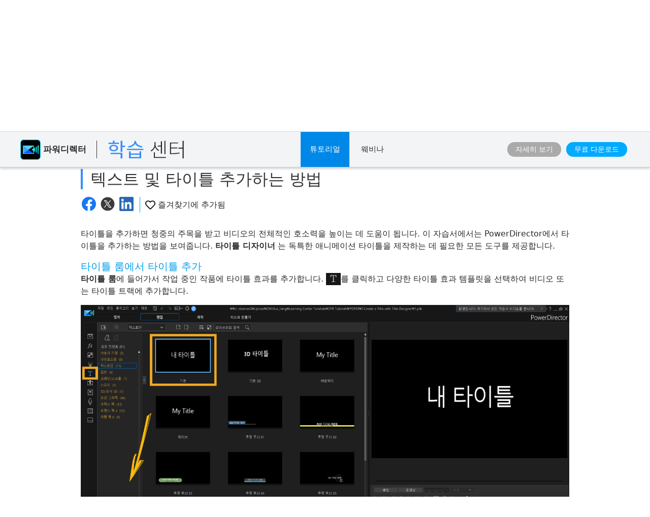

--- FILE ---
content_type: text/html;charset=UTF-8
request_url: https://kr.cyberlink.com/learning/powerdirector-video-editing-software/1858/%ED%85%8D%EC%8A%A4%ED%8A%B8-%EB%B0%8F-%ED%83%80%EC%9D%B4%ED%8B%80-%EC%B6%94%EA%B0%80%ED%95%98%EB%8A%94-%EB%B0%A9%EB%B2%95
body_size: 25585
content:
<!DOCTYPE html>
<html lang="ko">
<html>
   <head>
      <meta http-equiv="Content-Type" content="text/html; charset=utf-8" />
      <meta http-equiv="X-UA-Compatible" content="IE=edge" />
      <meta name="viewport" content="width=device-width, initial-scale=1" />
      <meta name="title" content="텍스트 및 타이틀 추가하는 방법" />	
      		<meta property="og:title" content="텍스트 및 타이틀 추가하는 방법" />
      	<meta property="og:type" content="article">
      <meta property="og:locale" content="ko_KR" />  
	  <meta property="og:site_name" content="CyberLink" />
      <meta http-equiv="Cache-Control" content="no-cache" />
      <meta http-equiv="Pragma" content="no-cache" />
      <meta http-equiv="Expires" content="0" />
      <title>텍스트 및 타이틀 추가하는 방법</title>
		<meta property="og:image" content="https://kr.cyberlink.com/upload-file/learning-center/kor/Thumbnail_20190925031621009.jpg" />
			  <link rel="image_src" href="https://kr.cyberlink.com/upload-file/learning-center/kor/Thumbnail_20190925031621009.jpg" />
			<link rel="stylesheet" href="/prog/learning-center/css/reset.css?v=20190916" type="text/css">
<link rel="stylesheet" href="/prog/learning-center/css/learning.css?v=1768472423761" type="text/css">
<link rel="stylesheet" href="/prog/learning-center/css/listing_all_tutorial.css?v=202010016" type="text/css">	
<link rel="stylesheet" href="/prog/learning-center/css/header.css?v=1768472423761" type="text/css">

<script>
var lang = "kor";
</script>

<script src="/include/js/jquery-1.12.4.min.js"></script>
<script src="/include/js/URI.js"></script>
<script src="/include/js/modernizr-2.7.1.min.js"></script>
<script src="/include/plugins/dotdotdot/1.8.3/js/jquery.dotdotdot.min.js"></script>
<script src="/include/js/jquery.lazyload.js"></script>
<script>
	(function($){
		$(document).ready(function(){
			$(".lazyImg").lazyload({
				effect : "fadeIn"
			});
			
			$(".collapse_title").on("click", function() {
				var target = $(this);
				if (!$(this).closest(".collapse_item").hasClass("active")){			
					//$(window).trigger("scroll");
					scrollToAnchor(target.parents(".collapse_item"), 500);
					
				}			
			});		
	  	});
	})($);	
</script>

<script src="/prog/learning-center/js/include.js"></script>
<script src="/prog/learning-center/js/memberHeader.jsp?v=1768472423761"></script>
<script src="/prog/learning-center/js/collapse.js?v=20191001"></script>
<script src="/prog/learning-center/js/jquery.sticky.js"></script>

<script src="/prog/learning-center/js/mobile_nohover.js"></script>

<script src="/include/plugins/bodyScrollLockJs/js/bodyScrollLock.min.js"></script>
<script src="/include/js/header.js?v=1768472423761" type="text/javascript"></script>
<script src="/prog/learning-center/js/header.js?v=1768472423761"></script>
<script src="/prog/learning-center/js/menu.js?v=20210617"></script>

<link rel="stylesheet" href="/prog/learning-center/css/detail.css?v=20190917" type="text/css">
	<script src="/prog/learning-center/js/detail.js?v=20201113"></script>
	<link href="/include/css/jquery.responsive.bp.css" rel="stylesheet" />
	<script src="/include/js/jquery.responsive.bp.js" type="text/javascript"></script>
	<link href="/prog/learning-center/css/ba-slider.css" rel="stylesheet" />
	<script src="/prog/learning-center/js/ba-slider.min.js" type="text/javascript"></script>	
	<script>	
	function scrollToAnchor(dom, scrollDelay){
		    var urlHash = new URI(location.href).hash();
			if (urlHash || dom){
				var domObject = $(dom);
				var anchorDOM = dom ? domObject : $(urlHash);
				if (!dom){
					anchorDOM = $(urlHash.replace("#", "."));
				}
				
				if (anchorDOM.length > 0){
					setTimeout(function(){
						var $body = (window.opera) ? (document.compatMode == "CSS1Compat" ? $('html') : $('body')) : $('html,body');
						$body.animate({
							scrollTop: anchorDOM.offset().top - $(".sticky_promo").height() - 5
						}, 600);
					}, scrollDelay ? scrollDelay : 100);
				}
			}
	}
</script>

<script>
(function($){
	$(document).ready(function(){
		if ($(".sticky_promo").length > 0){
			$(".sticky_promo").sticky({
				topSpacing:0,
				responsiveWidth:true
			});
		}
	});	
	
	$(document).ready(function(){
		 $(".recommend_articles ul li .title").dotdotdot({
	        ellipsis: "\u2026",
	        watch: "window"
	     });
	});
})($);
</script><script>
      	(function($){
      		var isUpdateViews = true;
            //update views
        	if (isUpdateViews){
        		//update views
        		$.ajax({
        			method: "POST",
        			url: "/prog/learning-center/update-views.jsp",
        			data: {
        				seqId: 13162
        			}
        		}).then(function(){
        			
        		});
        	}
      	})($);
      	
     	var uId = "1858";
     	var typeId = "3";
     	var deviceType = "Desktop";

		$(document).ready(function(){		
			if (typeId != 8) {
	 			var target = $("#tutorial_title");
	 			scrollToAnchor(target, 500);				
			}

			
			$('.blog-feedback input[name="feedBack"]').change(function(event){
				$('.blog-feedback .blog-feedback-message').show();
				$('.blog-feedback .btn_area').show();
			})
							
	    	$(".blog-feedback .btn-submmit").click(function(event){
	    		updateFeedBack(true);
	    	});
			
	    	$(".blog-feedback .btn-comment").click(function(event){
	    		updateFeedBack(false); 
	    	});
	    	    	
	    	$(".btn_video").click(function(event){
	    		openLightBox('', 800, 450);
	    	});
	    	
// 	    	$(".title2").click(function(event) {
// 	    		getBlogsByTopicCluster();
// 	    	});
	  	});	 
		
		function updateFeedBack(isSubmit) {
    		event.preventDefault();
    		$.ajax({
    			method: "POST",
    			url: "/prog/learning-center/update-feedBack.jsp",
    			data: {
    				feedBackAnswer: $('.blog-feedback input[name="feedBack"]:checked').val(),
    				feedBackContent: $('.blog-feedback textarea[name="question"]').val(),
    				uniqueId: uId,
    				isSubmit: isSubmit
    			}
    		}).then(function(){
				$('.blog-feedback').css('display','none'); 
    		});			
		}
		
// 		function getBlogsByTopicCluster() {
//     		$.ajax({
//     			method: "POST",
//     			url: "/backend/learning-center/learning-center-blog-byTopicCluster.jsp",
//     			data: {
//     				typeId: 3,
//     				nLangId: 5,
//     				versionId: 0,
//     				topicId: 1,
//     				clusterId: 1
//     			}
//     		}).then(function(){
// 				$('.blog-feedback').css('display','none'); 
//     		});
// 		}
      </script>

<script type="application/ld+json">
		[{ "@context" : "http://schema.org",
		"@type" : "Article",
		"headline" : "텍스트 및 타이틀 추가하는 방법",
				          
		"image" : "https://kr.cyberlink.com/upload-file/learning-center/kor/Thumbnail_20190925031621009.jpg",
					
		  "author": {
			"@type": "Organization",
			"name": "CyberLink 학습 센터"
		  },  
											 
		  "publisher": {
			"@type": "Organization",
			"name": "CyberLink 학습 센터",
			"logo": {
			  "@type": "ImageObject",
			  "url": "https://kr.cyberlink.com/prog/bar/img/logo.png",
			  "width": 130,
			  "height": 35
			}
		  },
		  "datePublished": "2020-12-04",
		  "dateModified": "2020-12-04"  
		}]
		</script>	
	<!-- CACHE_HTML --><!--https://kr.cyberlink.com/prog/learning-center/html/2182/PDR18-7-How to Easily Add Texts & Titles/7.How to Easily Add Texts & Titles.jsp-->		
	  </head>
   <body>
      	
	  <link rel="preconnect" href="https://dl-file.cyberlink.com">
		<link rel="preconnect" href="https://dl-asset.cyberlink.com">
		<link rel="preconnect" href="https://fonts.googleapis.com">
		<link rel="preconnect" href="https://fonts.gstatic.com" crossorigin>
		<link rel="preconnect" href="https://web-static.cyberlink.com">
		<link rel="stylesheet" href="/include/css/main.css?v=1768472423761">
			<link rel="stylesheet" href="https://web-static.cyberlink.com/web/nav/styles.419b9d70dba9453e.css">
		<link href="/include/css/font-awesome/5.2.0/css/all.min.css" rel="stylesheet" type="text/css" />
		<script src="https://web-static.cyberlink.com/web/nav/styles.ef46db3751d8e999.js" type="module"></script>
		<script src="https://web-static.cyberlink.com/web/nav/main.d2965ed09016bdf8.js" type="module"></script>
		<header id='cl-header-root' class="tw-preflight">
		</header>
<style>
			body{
			    font-family: "Malgun Gothic", -apple-system, system-ui, ui-sans-serif, "Noto Sans KR", "Apple SD Gothic Neo", "Segoe UI", Roboto, Helvetica, Arial, sans-serif !important;
			}			
		</style>		
	<link rel="stylesheet" href="/include/css/bootstrap.modal.3.3.min.css">
		<link rel="stylesheet" href="/include/css/bootstrap-icons/1.4.1/bootstrap-icons.css">
		<link href="/include/css/font-awesome/5.2.0/css/all.min.css" rel="stylesheet" type="text/css" />
		<link media="none" onload="if(media!='all')media='all'"  href="/include/css/jquery.responsive.bp.css" rel="stylesheet" />
	<script type="text/javascript" src="/include/plugins/rxjs/rxjs.min.js"></script>
<script type="text/javascript" src="/include/js/jquery-3.5.1.min.js"></script>
<script type="text/javascript" src="/include/js/jquery-migrate-3.3.0.min.js"></script>
<script type="text/javascript" src="/include/js/bootstrap.modal.3.3.min.js"></script>
<script type="text/javascript" src="/include/js/jquery.responsive.bp.js"></script>
<script defer type="text/javascript" src="/include/js/jquery.lazyload.js"></script>
<script defer type="text/javascript" src="/include/js/lazyloading.js"></script>
<script type="text/javascript" src="/include/js/header.js?v=1768472423761"></script>
<script type="text/javascript" src="/include/js/modernizr-2.7.1.min.js"></script>    
<script type="text/javascript" src="/prog/bar/js/menubarControl.js?v=1768472423761"></script><div class="dropdown_bg"></div>
		  <div class="sticky_promo navbar">
  <div class="container main">
  	<div class="btn_mobile_home">
        튜토리얼 : 파워디렉터</div>
  	<div class="inner flex_block">
	    <div class="product brand">
	      <div class="icon">
	        <img src="/upload-file/product/enu/productIcon_v2_PowerDirector-365_18.0_20190919033149176.png">
	        </div>
	      <div class="txt">
	        <div class="name">
	    		파워디렉터</div>
	      </div>
	      <span></span>     
		  <a class="logo logo2 kor" href="/learning">
		         <img src="/prog/learning-center/img/logo_learning_center_kor.svg" alt="">               
		  </a>
	    </div>
	    
	    <div>
		    <div class="item tutorials">
		        <a class="header_dropdown_menu btn_tutorials always_active" href="#" onclick="return false;">튜토리얼</a>
		        <div class="dropdown_content primary tutorials_list">
		            <div class="container flex_block">
		                <div class="pc">
		                    <h4 style="font-size: 24px;">
		                        PC 소프트웨어</h4>
		                    <ul class="flex_block">
		                        <li>
		                                <a href="/learning/powerdirector-video-editing-software?category=2">파워디렉터</a>
		                            </li>
		                        <li>
		                                <a href="/learning/photodirector-photo-editing-software?category=4">포토디렉터</a>
		                            </li>
		                        <li>
		                                <a href="/learning/audiodirector">오디오 디렉터</a>
		                            </li>
		                        <li>
		                                <a href="/learning/colordirector">컬러 디렉터</a>
		                            </li>
		                        <li>
		                                <a href="/learning/powerdvd-ultra">PowerDVD</a>
		                            </li>
		                        <li>
		                                <a href="/learning/powerplayer">PowerPlayer 365</a>
		                            </li>
		                        <li>
		                                <a href="/learning/screen-recorder">Screen Recorder</a>
		                            </li>
		                        <li>
		                                <a href="/learning/youcam">유캠</a>
		                            </li>
		                        <li>
		                                <a href="/learning/myedit-audio-image-combo">MyEdit</a>
		                            </li>
		                        <li>
		                                <a href="/learning/power2go-platinum">Power2Go</a>
		                            </li>
		                        <li>
		                                <a href="/learning/promeo">Promeo</a>
		                            </li>
		                        </ul>
		                </div>
		                <div class="mobile">
		                    <h4 style="font-size: 24px;">
		                        모바일 앱</h4>
		                    <ul class="flex_block">
		                        <li>
		                                <a href="/learning/powerdirector-video-editing-app">파워디렉터 모바일</a>
		                            </li>
		                        <li>
		                                <a href="/learning/photodirector-photo-editing-app">포토디렉터 모바일</a>
		                            </li>
		                        <li>
		                                <a href="/learning/actiondirector-mobile-for-android">액션디렉터 모바일</a>
		                            </li>
		                        </ul>
		                </div>
		            </div>
		        </div>
		    </div>
		    
		    <div class="item webinars">
			        <a class="btn_webinars " href="/learning/webinar">
			            웨비나</a>
			    </div>
		     </div>
	    
	    <div class="btn_area" style="display: flex; align-items: center;">
	    	<a class="btn solid_grey" target="_blank" data-ga-event="inbound_click_learn_more" data-ga-click_point="Sticky_Header" data-ga-type="Button" href="/products/powerdirector-video-editing-software/features_ko_KR.html">
		    		자세히 보기</a>
	   		<a class="btn solid_blue" data-ga-event="inbound_click_free_download" data-ga-click_point="Sticky_Header" data-ga-product="PowerDirector" data-ga-type="Button"  href="/downloads/trials/powerdirector-video-editing-software/download_ko_KR.html">
	                    무료 다운로드</a>
                </div>
	  </div>
  </div>
</div><div class="learning page_detail blog">
	      <div class="banner_top">
			    <div class="container flex_block">
			      <div class="icon">
				        <img src="/upload-file/product/enu/productIcon_v2_PowerDirector-365_18.0_20190919033149176.png" alt="">
				      </div>
			      <div class="title">
			        <h2 class="title2">
			          파워디렉터 튜토리얼</h2>
			      </div>
			    </div>
			  </div>	  	  
	  	  <div class="wrapper clearfix">		    
		    <div class="main_content">
		      <div class="container">
		        <h1 id="tutorial_title" class="title2">
		          텍스트 및 타이틀 추가하는 방법</h1>
		        <div class="func_bar flex_block">
<!-- 			          <div class="views"> -->
<!-- 			            <span class="icon icon_view"></span> -->
<!-- 			            <span > -->
<!-- 			            </span> -->
<!-- 			          </div> -->
<div class="share_area">
		            <a href="#" id="facebook_share" target="_blank">
		              <img src="https://dl-file.cyberlink.com/web/prog/learning-center/img/logo_facebook.svg" alt="Share to Facebook">
		            </a>
		            <a href="#" id="twitter_share" target="_blank" data-shared-title="텍스트 및 타이틀 추가하는 방법">
		              <img src="https://dl-file.cyberlink.com/web/stat/edms/prog/bar/img/social_media_x.svg" alt="Share to Twitter">
		            </a>
		            <a href="#" id="linkedin_share" target="_blank">
		              <img src="https://dl-file.cyberlink.com/web/prog/learning-center/img/logo_linkedin.png" alt="Share to LinkedIn">
		            </a>
		          </div>
		          <!-- Only tutorial (typeId=3) has favorite feature. -->
		          <!-- Favorite icon setting. -->
		          	<div class="fav_area">
			            <a href="#" class="fav_click_area " data-unique-id="1858" data-type-id="3">
			              <span class="icon icon_fav "></span>
			              <span>즐겨찾기에 추가됨</span>
			            </a>
			        </div>
		          </div>
		        <div class="description">
		        	<!-- InstanceEndEditable -->

<link rel="stylesheet" href="/stat/learning-center/design/css/reset.css">
<link rel="stylesheet" href="/stat/learning-center/design/css/detail-testbed.css">
<!-- InstanceEnd -->

<!-------------------------------written-article-sec--start---------------------------------------------->

<style type="text/css">
<!--
.style1 {color: #990000}
-->
</style>
<div class="container-testbed">
<div class="main-testbed">
<div class="main-block-testbed">

<div class="written-article-sec-testbed">

<p>타이틀을 추가하면 청중의 주목을 받고 비디오의 전체적인 호소력을 높이는 데 도움이 됩니다. 이 자습서에서는 PowerDirector에서 타이틀을 추가하는 방법을 보여줍니다. <strong>타이틀 디자이너</strong>&nbsp;는 독특한 애니메이션 타이틀을 제작하는 데 필요한 모든 도구를 제공합니다.</p>
<h3 class="style1"> 타이틀 룸에서 타이틀 추가</h3>
<p><strong>타이틀 룸</strong>에 들어가서 작업 중인 작품에 타이틀 효과를 추가합니다. <img src="https://dl-asset.cyberlink.com/web/prog/learning-center/html/2182/PDR18-7-How to Easily Add Texts & Titles/img/img7.1button.png" class="button-img"/>를 클릭하고 다양한 타이틀 효과 템플릿을 선택하여 비디오 또는 타이틀 트랙에 추가합니다.</p>
<p><img src="https://dl-asset.cyberlink.com/web/prog/learning-center/html/2182/PDR18-7-How to Easily Add Texts & Titles/img/img7.1.png" /></p>  
<h3 class="style1">타이틀 디자이너에서 타이틀 수정</h3>
<p>타이틀 디자이너에서 타이틀 효과를 마음대로 사용자 지정할 수 있습니다. 타이틀 효과에는 비디오 프로젝트에 맞는 문자 사전 설정, 애니메이션 및 배경 옵션이 포함되어 있습니다.</p>
<p>1. 타임라인에서 타이틀을 두 번 클릭하여 타이틀 디자이너를 엽니다.</p>
<p><img src="https://dl-asset.cyberlink.com/web/prog/learning-center/html/2182/PDR18-7-How to Easily Add Texts & Titles/img/img7.2.png" /></p>
<p>2. 문자 사전 설정은 사용자가 직접 선택하여 텍스트에 적용할 수 있는 여러 디자인 템플릿을 제공합니다.</p>
<p><img src="https://dl-asset.cyberlink.com/web/prog/learning-center/html/2182/PDR18-7-How to Easily Add Texts & Titles/img/img7.3.png" width="1647" /></p>	
<p>3. <strong>글꼴/단락</strong> 도구를 사용하여 글꼴, 크기 및 색상을 설정할 수 있습니다.</p>
<p><img src="https://dl-asset.cyberlink.com/web/prog/learning-center/html/2182/PDR18-7-How to Easily Add Texts & Titles/img/img7.4.png" /></p>
<p>4. 음영 및 테두리를 활성화하여 텍스트에 효과를 추가합니다.</p>
<p><img src="https://dl-asset.cyberlink.com/web/prog/learning-center/html/2182/PDR18-7-How to Easily Add Texts & Titles/img/img7.5.png" /></p>
<p>5. 다음으로, <strong>&nbsp;백드롭</strong>&nbsp; 옵션을 선택하면 두 가지 백드롭 유형을 텍스트에 추가할 수 있으며, 이를 통해 텍스트가 돋보이게 됩니다.</p>
<p><img src="https://dl-asset.cyberlink.com/web/prog/learning-center/html/2182/PDR18-7-How to Easily Add Texts & Titles/img/img7.6.png" /></p>	
<p>6.  <strong>배경 삽입</strong> 단추를 클릭하여 배경 이미지를 추가할 수도 있습니다.</p>
<p><img src="https://dl-asset.cyberlink.com/web/prog/learning-center/html/2182/PDR18-7-How to Easily Add Texts & Titles/img/img7.7.png" /></p>
<h3 class="style1">애니메이션 타이틀 텍스트 적용</h3>
<p><strong>타이틀 디자이너</strong>는 텍스트를 위한 다양한 애니메이션 효과를 제공합니다. 텍스트의 시작 순으로 또는 끝 순으로 다양한 효과를 적용할 수 있습니다.</p>
<p>먼저, 타이틀 디자이너의 <strong>효과</strong> 탭으로 이동합니다.</p><img src="https://dl-asset.cyberlink.com/web/prog/learning-center/html/2182/PDR18-7-How to Easily Add Texts & Titles/img/img7.8.png" /></p>
	
<p>타이틀 디자이너는 여러 개의 기본 템플릿을 제공합니다. 여기에서 타이틀의 <strong>시작 효과</strong>와 <strong>종료 효과</strong>를 설정할 수 있습니다. 또한 타임라인에서 효과의 길이를 조정할 수 있습니다.</p>

<h3 class="style1">텍스트에 특수 효과 추가 </h3>
<p>PowerDirector는 눈길을 사로잡는 텍스트를 위한 6가지 특수 효과를 제공합니다.</p> 
<p>이제 네온, 번개 및 불 같은 스펙터클한 텍스트 효과를 사용하여 비디오를 향상시킬 수 있습니다.</p>
<img src="https://dl-asset.cyberlink.com/web/prog/learning-center/html/2182/PDR18-7-How to Easily Add Texts & Titles/img/img7.10.png" /></p>
<p>효과 탭에서, 좋아하는 효과를 선택하고 크기, 색상, 밀도 및 불투명도를 조정합니다. 편집을 마치면 <strong>확인</strong>을 클릭하여 타임라인으로 돌아갑니다.</p>
<img src="https://dl-asset.cyberlink.com/web/prog/learning-center/html/2182/PDR18-7-How to Easily Add Texts & Titles/img/img7.11.png" /></p>	

</div>
      <div class="clear"></div>
    </div>
      <div class="clear"></div>
  </div>
  <div class="clear"></div>
</div>
<!-------------------------------written-article-sec--end----------------------------------------------></div>		        
		        <div class="download trial flex_block pc">
					            <div class="info">
					              <h3 >
					                파워디렉터 365 에센셜 <strong> 무료</strong> 다운로드</h3>
					              <p>			
					              	  최고의 Windows 동영상 편집기로 작품의 품질을 업그레이드 해 보세요.</p>
					            </div>
					            <div class="btn_area">
				            	    <a class="btn" style="cursor: pointer;" data-ga-event="inbound_click_free_download" data-ga-click_point="In_Page" data-ga-product="PowerDirector" data-ga-type="Button" onclick="window.open('/downloads/trials/powerdirector-video-editing-software/download_ko_KR.html');">다운로드</a>
					            </div>			            
				   		</div>
					<div class="download trial flex_block mobile" >
				            <div class="info">
				              <h3 >
				              	  파워디렉터 PC 버전 <strong> 무료 다운로드!</strong></h3>
				            </div>
				            <div class="btn_area">
				            	<a class="btn" data-ga-event="inbound_click_free_download" data-ga-click_point="In_Page" data-ga-product="PowerDirector" data-ga-type="Button" style="cursor: pointer;" 
			            	        		onclick="window.open('/downloads/trials/powerdirector-video-editing-software/download_ko_KR.html');"
			            	        	
			            	    >다운로드</a>
				            </div>			                     
			          	</div> 
					<!--FEEDBACK-->
				<div class="blog-feedback">
						<div class="blog-feedback-checkbox">
							게시물이 도움이 되었나요?<label class="checkbox-container">
							네<input type="radio" name="feedBack" value="yes"><span class="checkmark"></span></label>
							<label class="checkbox-container">
							아니요<input type="radio" name="feedBack" value="no"><span class="checkmark"></span></label>									
						</div>
						<div class="blog-feedback-message" style="display:none">
							<textarea class="form-control" style="text-align: left;" placeholder="(선택 항목)본 페이지를 개선할 수 있는 아이디어를 공유해 주세요." rows="3" name="question" maxlength="5000" required="" style="margin-top: 0px;margin-bottom: 0px;height: 100px;"></textarea>					
						</div>
						<div class="btn_area" style="text-align: right; padding: 0 30px; display:none;">
		              		<a class="btn btn-comment" href="#">의견 없음</a>
							<a class="btn btn-submmit" href="#">보내기</a>
		            	</div>						
					</div>					
				<div class="recommend_articles">
						<h3>
						  			<span>추천 게시물</span>
							        <a class="btn"
										
										  			href="/learning/powerdirector-video-editing-software?category=1&subCategory=624"
										  		
									>모두 보기</a>	
		               			</h3>														  							  	
							<ul class="flex_block">
					      	<script>				      							      	
					      		 
					      		showRecommendContent(JSON.parse("[{\"total\":0,\"pageSize\":0,\"versionId\":0,\"refId\":0,\"typeId\":3,\"usage\":437,\"theme\":0,\"skillLevel\":454,\"skillLevelName\":null,\"date_last\":1749193200000,\"dateLastLang\":null,\"title\":\"\uBBF8\uB514\uC5B4 \uAD00\uB9AC\uD558\uAE30 | \uD30C\uC6CC\uB514\uB809\uD130 \uAE30\uCD08\",\"metaTitle\":\"\",\"description\":\"\uC774 \uC601\uC0C1\uC5D0\uC11C\uB294 \uAC00\uC838\uC628 \uBBF8\uB514\uC5B4\uB97C \uC815\uB9AC\uD558\uACE0 \uAD00\uB9AC\uD558\uB294 \uBC29\uBC95\uC744 \uB2E4\uB8F9\uB2C8\uB2E4. \uD3B8\uC9D1 \uD6A8\uC728\uC131\uC744 \uB192\uC774\uAE30 \uC704\uD574 \uBBF8\uB9AC\uBCF4\uAE30 \uBAA8\uB4DC, \uC815\uB82C \uC635\uC158, \uD3F4\uB354 \uBC0F \uD0DC\uADF8\uB97C \uD65C\uC6A9\uD558\uB294 \uBC29\uBC95\uC744 \uC18C\uAC1C\uD569\uB2C8\uB2E4.\",\"position\":0,\"weight\":0,\"icon\":null,\"thumbnail\":\"https://dl-file.cyberlink.com/web/upload-file/learning-center/kor/2025/6/Thumbnail_20250606014057911.png\",\"usageName\":null,\"themeName\":null,\"categoryName\":\"\",\"categoryURLName\":null,\"thumbnailLink\":\"\",\"linkText1\":\"\",\"link1\":\"\",\"linkText2\":\"\",\"link2\":\"\",\"views\":361,\"useful\":0,\"writtenType\":2,\"svnFilePath\":\"\",\"svnFileName\":\"\",\"svnFileNo\":0,\"uniqueId\":4211,\"youTubeLink\":\"https://www.youtube.com/watch?v=UF0MuZ_7S4w\",\"authorName\":null,\"authorId\":458,\"productName\":null,\"versionName\":\"2025\",\"svnCheckOutPath\":\"\",\"svnJobId\":\"\",\"certificateType\":0,\"certificateTypeName\":null,\"timeDescription\":\"\",\"startTime\":null,\"endTime\":null,\"registrationUrl\":\"\",\"urlYear\":\"\",\"urlName\":\"\uBBF8\uB514\uC5B4-\uAD00\uB9AC\uD558\uAE30-\uD30C\uC6CC\uB514\uB809\uD130-\uAE30\uCD08\",\"certificateEventType\":0,\"learningCenterList\":null,\"youTubeTime\":null,\"isShow\":0,\"isDefault\":0,\"isfileSync\":false,\"fileSyncMsgType\":0,\"metaDescription\":\"\",\"metaKeyword\":\"\",\"tutorial\":0,\"tutorialName\":null,\"displayOrder\":25,\"tagHighlights\":false,\"tagFeatured\":false,\"tagGetStarted\":true,\"tagGetStartedOrder\":0,\"tagThemes\":0,\"tagThemesOrder\":0,\"tagThemesName\":null,\"slogan\":null,\"tagEditingTips\":false,\"platform\":1,\"viewTime\":3,\"tagToolsPlugIns\":false,\"tagYouTubersSocial\":false,\"tagGetInspired\":false,\"topicId\":0,\"topicName\":null,\"clusterId\":0,\"tagFeaturedOrder\":0,\"itemList\":[{\"itemId\":0,\"itemCat_Id\":831,\"itemName\":null,\"seqId\":0}],\"microdata\":null,\"learningCenterAuthorBean\":null,\"bannerId\":0,\"stickyBannerId\":0,\"stickyBannerId2\":0,\"catFeatured\":false,\"shortDescription\":null,\"showInProductPage\":false,\"useBlogVideo\":false,\"blogVideo\":null,\"cssId\":0,\"hashTagKeywords\":null,\"webVitalsBean\":null,\"webVitalHistory\":null,\"customCss\":null,\"checkoutByOndeDrive\":false,\"enable302\":false,\"url302\":null,\"featureList\":null,\"latestList\":null,\"productId\":4,\"prodVerId\":2051,\"nlangId\":0,\"cat_Id\":0,\"subscription\":true,\"seqId\":54165,\"uid\":0,\"uname\":null,\"codeLangName\":null,\"showBanner\":false},{\"total\":0,\"pageSize\":0,\"versionId\":0,\"refId\":0,\"typeId\":3,\"usage\":437,\"theme\":0,\"skillLevel\":454,\"skillLevelName\":null,\"date_last\":1749193200000,\"dateLastLang\":null,\"title\":\"\uD3B8\uC9D1 \uAE30\uBCF8: \uD06C\uAE30, \uC704\uCE58, \uD68C\uC804, \uB4A4\uC9D1\uAE30 | \uD30C\uC6CC\uB514\uB809\uD130 \uAE30\uCD08\",\"metaTitle\":\"\",\"description\":\"\uC774 \uC601\uC0C1\uC740 \uBBF8\uB514\uC5B4 \uD074\uB9BD\uC758 \uC704\uCE58, \uD06C\uAE30, \uD68C\uC804\uC744 \uBE60\uB974\uAC8C \uC870\uC815\uD558\uC5EC \uB808\uC774\uC544\uC6C3\uC744 \uC815\uBC00\uD558\uAC8C \uC81C\uC5B4\uD558\uB294 \uBC29\uBC95\uC744 \uC548\uB0B4\uD569\uB2C8\uB2E4.\",\"position\":0,\"weight\":0,\"icon\":null,\"thumbnail\":\"https://dl-file.cyberlink.com/web/upload-file/learning-center/kor/2025/5/Thumbnail_20250515202102889.png\",\"usageName\":null,\"themeName\":null,\"categoryName\":\"\",\"categoryURLName\":null,\"thumbnailLink\":\"\",\"linkText1\":\"\",\"link1\":\"\",\"linkText2\":\"\",\"link2\":\"\",\"views\":334,\"useful\":0,\"writtenType\":2,\"svnFilePath\":\"\",\"svnFileName\":\"\",\"svnFileNo\":41012,\"uniqueId\":4294,\"youTubeLink\":\"https://www.youtube.com/watch?v=fH_-cE1ySf0\",\"authorName\":null,\"authorId\":458,\"productName\":null,\"versionName\":\"2025\",\"svnCheckOutPath\":\"/prog/learning-center/html/41012/\",\"svnJobId\":\"1073019\",\"certificateType\":0,\"certificateTypeName\":null,\"timeDescription\":\"\",\"startTime\":null,\"endTime\":null,\"registrationUrl\":\"\",\"urlYear\":\"\",\"urlName\":\"\uD3B8\uC9D1-\uAE30\uBCF8-\uD06C\uAE30-\uC704\uCE58-\uD68C\uC804-\uB4A4\uC9D1\uAE30-\uD30C\uC6CC\uB514\uB809\uD130-\uAE30\uCD08\",\"certificateEventType\":0,\"learningCenterList\":null,\"youTubeTime\":null,\"isShow\":0,\"isDefault\":0,\"isfileSync\":false,\"fileSyncMsgType\":0,\"metaDescription\":\"\",\"metaKeyword\":\"\",\"tutorial\":0,\"tutorialName\":null,\"displayOrder\":70,\"tagHighlights\":false,\"tagFeatured\":false,\"tagGetStarted\":true,\"tagGetStartedOrder\":0,\"tagThemes\":0,\"tagThemesOrder\":0,\"tagThemesName\":null,\"slogan\":null,\"tagEditingTips\":false,\"platform\":1,\"viewTime\":3,\"tagToolsPlugIns\":false,\"tagYouTubersSocial\":false,\"tagGetInspired\":false,\"topicId\":0,\"topicName\":null,\"clusterId\":0,\"tagFeaturedOrder\":0,\"itemList\":[],\"microdata\":null,\"learningCenterAuthorBean\":null,\"bannerId\":0,\"stickyBannerId\":0,\"stickyBannerId2\":0,\"catFeatured\":false,\"shortDescription\":null,\"showInProductPage\":false,\"useBlogVideo\":false,\"blogVideo\":null,\"cssId\":0,\"hashTagKeywords\":null,\"webVitalsBean\":null,\"webVitalHistory\":null,\"customCss\":null,\"checkoutByOndeDrive\":false,\"enable302\":false,\"url302\":null,\"featureList\":null,\"latestList\":null,\"productId\":4,\"prodVerId\":2051,\"nlangId\":0,\"cat_Id\":0,\"subscription\":true,\"seqId\":54137,\"uid\":0,\"uname\":null,\"codeLangName\":null,\"showBanner\":false},{\"total\":0,\"pageSize\":0,\"versionId\":0,\"refId\":0,\"typeId\":3,\"usage\":437,\"theme\":0,\"skillLevel\":454,\"skillLevelName\":null,\"date_last\":1607068800000,\"dateLastLang\":null,\"title\":\"PiP \uB514\uC790\uC774\uB108\uB85C \uC560\uB2C8\uBA54\uC774\uC158 \uADF8\uB798\uD53D\uC744 \uCD94\uAC00\uD558\uB294 \uBC29\uBC95\",\"metaTitle\":\"\",\"description\":\"\",\"position\":0,\"weight\":0,\"icon\":null,\"thumbnail\":\"/upload-file/learning-center/kor/Thumbnail_20190925031643462.jpg\",\"usageName\":null,\"themeName\":null,\"categoryName\":\"\",\"categoryURLName\":null,\"thumbnailLink\":\"\",\"linkText1\":\"\",\"link1\":\"\",\"linkText2\":\"\",\"link2\":\"\",\"views\":4923,\"useful\":0,\"writtenType\":1,\"svnFilePath\":\"/stat/learning-center/kor/video/powerdirector/PDR18-8-How_to_Add_Animated_Graphics_with_the_PiP_Designer\",\"svnFileName\":\"\\\\PDR18-8-How_to_Add_Animated_Graphics_with_the_PiP_Designer\\\\PDR18-8-How_to_Add_Animated_Graphics_With_The_PiP_Designer.jsp\",\"svnFileNo\":2183,\"uniqueId\":1860,\"youTubeLink\":\"\",\"authorName\":null,\"authorId\":458,\"productName\":null,\"versionName\":\"19\",\"svnCheckOutPath\":\"/prog/learning-center/html/2183/PDR18-8-How_to_Add_Animated_Graphics_with_the_PiP_Designer\",\"svnJobId\":\"438717\",\"certificateType\":0,\"certificateTypeName\":null,\"timeDescription\":\"\",\"startTime\":null,\"endTime\":null,\"registrationUrl\":\"\",\"urlYear\":\"\",\"urlName\":\"pip-\uB514\uC790\uC774\uB108\uB85C-\uC560\uB2C8\uBA54\uC774\uC158-\uADF8\uB798\uD53D\uC744-\uCD94\uAC00\uD558\uB294-\uBC29\uBC95\",\"certificateEventType\":0,\"learningCenterList\":null,\"youTubeTime\":null,\"isShow\":0,\"isDefault\":0,\"isfileSync\":false,\"fileSyncMsgType\":0,\"metaDescription\":\"\",\"metaKeyword\":\"\",\"tutorial\":0,\"tutorialName\":null,\"displayOrder\":0,\"tagHighlights\":false,\"tagFeatured\":false,\"tagGetStarted\":true,\"tagGetStartedOrder\":0,\"tagThemes\":0,\"tagThemesOrder\":0,\"tagThemesName\":null,\"slogan\":null,\"tagEditingTips\":false,\"platform\":2,\"viewTime\":0,\"tagToolsPlugIns\":false,\"tagYouTubersSocial\":false,\"tagGetInspired\":false,\"topicId\":0,\"topicName\":null,\"clusterId\":0,\"tagFeaturedOrder\":0,\"itemList\":[],\"microdata\":null,\"learningCenterAuthorBean\":null,\"bannerId\":0,\"stickyBannerId\":0,\"stickyBannerId2\":0,\"catFeatured\":false,\"shortDescription\":null,\"showInProductPage\":false,\"useBlogVideo\":false,\"blogVideo\":null,\"cssId\":0,\"hashTagKeywords\":null,\"webVitalsBean\":null,\"webVitalHistory\":null,\"customCss\":null,\"checkoutByOndeDrive\":false,\"enable302\":false,\"url302\":null,\"featureList\":null,\"latestList\":null,\"productId\":4,\"prodVerId\":1506,\"nlangId\":0,\"cat_Id\":0,\"subscription\":true,\"seqId\":13161,\"uid\":0,\"uname\":null,\"codeLangName\":null,\"showBanner\":false},{\"total\":0,\"pageSize\":0,\"versionId\":0,\"refId\":0,\"typeId\":3,\"usage\":437,\"theme\":0,\"skillLevel\":454,\"skillLevelName\":null,\"date_last\":1607068800000,\"dateLastLang\":null,\"title\":\"\uBBF8\uB514\uC5B4\uB97C \uBBF8\uB514\uC5B4 \uB8F8\uC73C\uB85C \uAC00\uC838\uC624\uB294 \uBC29\uBC95\",\"metaTitle\":\"\",\"description\":\"\",\"position\":0,\"weight\":0,\"icon\":null,\"thumbnail\":\"/upload-file/learning-center/kor/Thumbnail_20190925030431594.jpg\",\"usageName\":null,\"themeName\":null,\"categoryName\":\"\",\"categoryURLName\":null,\"thumbnailLink\":\"\",\"linkText1\":\"\",\"link1\":\"\",\"linkText2\":\"\",\"link2\":\"\",\"views\":5916,\"useful\":0,\"writtenType\":1,\"svnFilePath\":\"/stat/learning-center/kor/video/powerdirector/PDR18-3-How_to_Import_Media_Into_The_Media_Library\",\"svnFileName\":\"\\\\PDR18-3-How_to_Import_Media_Into_The_Media_Library\\\\PDR18-3-How to Import Media into Media Library.jsp\",\"svnFileNo\":2184,\"uniqueId\":1846,\"youTubeLink\":\"\",\"authorName\":null,\"authorId\":458,\"productName\":null,\"versionName\":\"19\",\"svnCheckOutPath\":\"/prog/learning-center/html/2184/PDR18-3-How_to_Import_Media_Into_The_Media_Library\",\"svnJobId\":\"438719\",\"certificateType\":0,\"certificateTypeName\":null,\"timeDescription\":\"\",\"startTime\":null,\"endTime\":null,\"registrationUrl\":\"\",\"urlYear\":\"\",\"urlName\":\"\uBBF8\uB514\uC5B4\uB97C-\uBBF8\uB514\uC5B4-\uB8F8\uC73C\uB85C-\uAC00\uC838\uC624\uB294-\uBC29\uBC95\",\"certificateEventType\":0,\"learningCenterList\":null,\"youTubeTime\":null,\"isShow\":0,\"isDefault\":0,\"isfileSync\":false,\"fileSyncMsgType\":0,\"metaDescription\":\"\",\"metaKeyword\":\"\",\"tutorial\":0,\"tutorialName\":null,\"displayOrder\":0,\"tagHighlights\":false,\"tagFeatured\":false,\"tagGetStarted\":true,\"tagGetStartedOrder\":0,\"tagThemes\":0,\"tagThemesOrder\":0,\"tagThemesName\":null,\"slogan\":null,\"tagEditingTips\":false,\"platform\":2,\"viewTime\":0,\"tagToolsPlugIns\":false,\"tagYouTubersSocial\":false,\"tagGetInspired\":false,\"topicId\":0,\"topicName\":null,\"clusterId\":0,\"tagFeaturedOrder\":0,\"itemList\":[],\"microdata\":null,\"learningCenterAuthorBean\":null,\"bannerId\":0,\"stickyBannerId\":0,\"stickyBannerId2\":0,\"catFeatured\":false,\"shortDescription\":null,\"showInProductPage\":false,\"useBlogVideo\":false,\"blogVideo\":null,\"cssId\":0,\"hashTagKeywords\":null,\"webVitalsBean\":null,\"webVitalHistory\":null,\"customCss\":null,\"checkoutByOndeDrive\":false,\"enable302\":false,\"url302\":null,\"featureList\":null,\"latestList\":null,\"productId\":4,\"prodVerId\":1506,\"nlangId\":0,\"cat_Id\":0,\"subscription\":true,\"seqId\":13164,\"uid\":0,\"uname\":null,\"codeLangName\":null,\"showBanner\":false}]"), "Video", 3, "powerdirector-video-editing-software", false);
					      	</script>    
			            </ul>					      						      				            			            						               							    		
			    	</div>
				</div>
		    </div>		    
		  </div>
	  </div>
	  
	  <div class="sticky-stopper" style="position:relative;">
	    <link media="none" onload="if(media!='all')media='all'" rel="stylesheet" href="/prog/bar/css/footer_languageMenu.css?v=1768472423761">
<link media="none" onload="if(media!='all')media='all'" rel="stylesheet" href="/prog/bar/css/footer_general.css?v=1768472423761">
<form id="langChangeForm_footer" action="/prog/SelectLanguage.do" style="display:none" method="post">
	<input type="hidden" name="selectLanguageReferer"/>  	
	<input type="hidden" name="nLangIdAndLocale"/> 
	<input type="hidden" name="isSupportLocaleSwitch" value="" /> 		
</form>

 <div class="clear"></div>

<div id="footer_wrapper" lang="KOR" class="footer_wrapper" style="text-align:left;display:none;">
	<!-- footer_content Start -->
    <div class="footer_content">
	<div class="footer_item_wrapper BreadcrumbList">
		    <ol itemscope itemtype="https://schema.org/BreadcrumbList">
		      <li itemprop="itemListElement" itemscope itemtype="https://schema.org/ListItem">
		        <a itemtype="https://schema.org/WebPage" itemprop="item" href="https://kr.cyberlink.com" itemid="https://kr.cyberlink.com">
		        <span itemprop="name">홈</span>
		        </a>
		        <meta itemprop="position" content="1" />
		      </li>
			<li itemprop="itemListElement" class="breadcrumbs-item" itemscope itemtype="https://schema.org/ListItem">
			        <span itemprop="name">지원센터</span>
			        <meta itemprop="position" content="2" />
			      </li>
				</ol>    
	    </div>    
    <div class="footer_item_wrapper">
	<div class="footer_a">
         <p class="h4">기업</p> 
          <ul>
            <li><a href='https://kr.cyberlink.com/stat/company/kor/index.jsp' ga4="About_CyberLink">회사 소개</a> </li>
            <li><a href='https://kr.cyberlink.com/prog/company/press-news-archive.do' ga4="Press_Room">프레스 센터</a> </li>
            
            <li><a href='https://kr.cyberlink.com/stat/company/kor/affiliate-program.jsp' ga4="Affiliate_Program">제휴 프로그램</a> </li>            	
            <li><a href='https://kr.cyberlink.com/contact' ga4="Contact_Us">연락처</a> </li>
			
          </ul>
        </div>
	
        <div class="footer_a">
           <p class="h4">제품</p> 
          <ul>          
          	<li><a href="https://kr.cyberlink.com/products/index_ko_KR.html" ga4="All_Software">모든 소프트웨어</a> </li>          
            <li><a href="https://kr.cyberlink.com/products/index_ko_KR.html#mobile_apps" ga4="Mobile_Apps">모바일 앱</a> </li>
          
            <li><a href='https://kr.cyberlink.com/stat/volume-license/kor/index.jsp' ga4="Volume_Licensing">대량구매 문의</a> </li>                        
			<li class="footer_myedit_product"><a href="https://myedit.online/kr/photo-editor?affid=2581_-1_1085">MyEdit Image</a> </li>
			<li class="footer_myedit_product"><a href="https://myedit.online/kr/audio-editor?affid=2581_-1_1085">MyEdit Audio</a> </li>
          </ul>

        </div>

		<div class="footer_a">
		  <p class="h4">비즈니스 솔루션</p> 
          <ul>
          	<li><a href='https://kr.cyberlink.com/faceme' ga4="FaceMe_SDK">FaceMe<sup>®</sup> SDK</a> </li>
				</ul>
		</div>

		<div class="footer_a">
          <p class="h4">고객 지원</p> 
          <ul>
            <li><a href='https://kr.cyberlink.com/support-center/home' ga4="Support_Center">지원센터</a> </li>
            <li><a href='https://kr.cyberlink.com/support-center/patch-download' ga4="Software_Updates">제품 업데이트</a> </li>
            <li><a href='https://kr.cyberlink.com/learning' target="_blank" ga4="Learning_Center">학습 센터</a> </li>
            <li><a href='https://kr.cyberlink.com/feedback-forum/powerdirector?category=suggestion' ga4="Forum">포럼</a> </li>
            
            
            </ul>        
        </div>

        <div class="footer_a">
           <p class="h4">커뮤니티</p> 
          <ul>
            <li><a href='https://membership.cyberlink.com/account/overview' ga4="Member_Zone">회원 영역</a> </li>
			<li><a href='https://kr.cyberlink.com/blog' ga4="CyberLinkBlog">블로그</a> </li>
			</ul>

	          <p class="h4">팔로우</p> 
	          <ul class="followUs">
	          	<li style="padding-top: 5px;">
	          		<a href='https://www.facebook.com/cyberlink.korea/' target="_blank" icon="fb" ga4="Follow_Us_Facebook" title="Follow Us on Facebook" ></a>
	          			<a href='https://www.youtube.com/user/CyberLinkChannel' target="_blank" icon="yt" ga4="Follow_Us_Youtube" title="Subscribe to Our YouTube Channel" ></a>
	          			
	          			<a href='https://www.linkedin.com/company/cyberlink' target="_blank" icon="in" ga4="Follow_Us_LinkedIn" title="Follow Us on LinkedIn" ></a>          		          			
	          		</li>          	
	          </ul>          
        </div>  
        
      <div class="footer_a">
          <p class="h4" id="footerLangSelector" style="cursor: pointer;"><i class="bi bi-globe"></i> 지역 변경<i class="bi bi-caret-down-fill"></i></p>              
        </div>                
       </div>
       
 

 	</div>
  
  <!-- footer_content end -->	
	<div class="foot_bottomtext">

  	<p>© 2026 CyberLink Corp. All Rights Reserved.</p>
  
  	<ul>
	  
	  <li><a href="/kor/privacy-policy" target="_blank">개인정보 처리방침</a></li>
		<li><a href="/stat/policy/kor/tos.html" target="_blank">서비스 약관</a></li>
		</ul>

  </div>
  
  </div> 

<!--cl_ipsentry-->
</div>
	
<!--End of footer -->

<style type="text/css">
.wrapper .mz_content .mz_top {
z-index: 0;
}
#content {
	padding-right: 60px;	
	padding-left: 60px;
}
</style>
<link media="none" onload="if(media!='all')media='all';document.getElementById('footer_wrapper').style.display='block';" rel="stylesheet" href="/prog/bar/css/footer.css?v=1768472423761">
	<!-- footer language menu modal - Start -->
<div class="modal fade" id="languageMenuModal" lang="KOR" tabindex="-1" role="dialog" style="display:none;">
  <div class="modal-dialog subscription modal-dialog-centered" role="document">
    <div class="modal-content" style="background: #000000;">
    	<div class="modal-header" style="padding: 0; border: none;">
	      	<a class="btn_cancel" href="#"  data-dismiss="modal" aria-label="Close" 
	      		style="width: 32px;
					   height: 32px;
					   background: url(https://dl-asset.cyberlink.com/web/stat/edms/prog/bar/img/btn_cancel.png) 0 0 no-repeat transparent;
					   display: block;
					   border-radius: 30px;
					   font-size: 36px;
					   font-weight: bold;
					   line-height: 22px;
					   outline: none;
					   text-decoration: none;
					   position: absolute;
					   right: -15px;
					   top: -15px;
					   z-index: 100;">
		    </a>
      	</div>
	    <div class="modal-body" style="padding: 10px 0 0 0;"> 	
			<p style="padding-bottom: 0px;font-size:16px; text-align: center; color:#ffffff; margin: 0;"><i class="bi bi-globe"></i> 국가 / 지역 및 언어 선택 :</p>
	    </div>
		<div class="language_content">
			<div class="language_go">
				<p class="h6">아메리카</p>
				<ul>
					<li><a href="#" data="1,en_US">United States</a></li>
					<li><a href="#" data="1,en_CA">Canada</a></li>		
					<li><a href="#" data="4,es_US">Latinoamérica</a></li>
				</ul>
			</div>
			<div class="language_go">
				<p class="h6">유럽</p>
				<ul>
					<li><a href="#" data="1,en_GB">United Kingdom</a></li>
					<li><a href="#" data="7,de_DE">Deutschland</a></li>
					<li><a href="#" data="4,es_ES">España</a></li>
					<li><a href="#" data="7,de_CH">Schweiz</a></li>
					<li><a href="#" data="8,fr_FR">France</a></li>
					<li><a href="#" data="9,it_IT">Italia</a></li>
					<li><a href="#" data="8,fr_CH">Suisse</a></li>
					<li><a href="#" data="1,en_EU">Rest of Europe</a></li>
				</ul>
			</div>
			<div class="language_go">
				<p class="h6">아시아</p>
				<ul>
					<li><a href="#" data="3,ja_JP">&#x65e5;&#x672c;</a></li>
					<li><a href="#" data="2,zh_TW">&#x53f0;&#x7063;</a></li>
					<li><a href="#" data="2,zh_HK">&#x9999;&#x6e2f;</a></li>
					<li><a href="#" data="6,zh_CN">&#x4e2d;&#x56fd;</a></li>
					<li><a href="#" data="5,ko_KR">&#xb300;&#xd55c;&#xbbfc;&#xad6d;</a></li>
					<li><a href="#" data="1,en_IN">India</a></li>
					<li><a href="#" data="1,en_US">Rest of Asia</a></li>
				</ul>
			</div>
			<div class="language_go" style="border: none;">
		      <p class="h6">오스트레일리아</p>
		        <ul>
			        <li><a href="#" data="1,en_AU">Australia</a></li>
					<li><a href="#" data="1,en_NZ">New Zealand</a></li>
					<li><a href="#" data="1,en_US">Rest of Oceania</a></li>
			   </ul>
		    </div>
		</div>	
    </div>
  </div>
</div>
<!-- footer language menu modal - End -->

<!-- Homepage Sticky Footer - Start -->
<!-- Homepage Sticky Footer - End -->

<!-- Webpush -->
<link rel="stylesheet" href="https://dl-asset.cyberlink.com/web/prog/util/web-notification/css/webpush.css">

<div class="webpush_note" id="webpush_note" style="display:none;">
  <div class="webpush_note_icon">
    <img src="[data-uri]"/>
  </div>
  <div class="webpush_note_content">
    <div class="webpush_note_title">
      최신 소식을 받아보시겠어요?</div>
    <div>
     최신 할인 혜택, 기능 업데이트, 튜토리얼, 이벤트 등의 소식을 가장 빠르게 받아보세요.</div>
    <div class="webpush_note_btn_wrapper">
    	<div class="webpush_note_btn webpush_note_allowBtn">네</div>
      	<div class="webpush_note_btn webpush_note_denyBtn">아니요</div>      
    </div>
  </div>
</div><script type="text/javascript" async src="/include/js/cl-modal.js?v=1768472423761"></script>
<script type="text/javascript" async src="/prog/bar/js/_footer_create.js?v=1768472423761"></script>
</div>
	  
	  <input type="hidden" name="ga_type" id="ga_type" value="Video"/>

  <script type="text/javascript">
//     $('aside.sticky')[0].style.top = "0px";
    $(window).on("load", function(){
    
      if ($('aside.sticky').length > 0){      
	      var $sticky = $('aside.sticky');
	      var $stickyrStopper = $('.sticky-stopper');
	      var generalSidebarHeight = $sticky.innerHeight();
	      var stickyStopperPosition = $stickyrStopper.offset().top;
	      var stopPoint = stickyStopperPosition - generalSidebarHeight;
	
	      if (!Modernizr.mq('(max-width: 768px)')){
	        $(".main_content").css("minHeight", $sticky.outerHeight(true) + "px");
	        handleStickyColumn();
	      }
	
	      $(window).resize(function(){
	        //recaculate generalSidebarHeight, stickyTop, stickyStopperPosition and stopPoint
	        var tempStickyPosition = $sticky[0].style.position;
	        var tempStickyTop = $sticky[0].style.top;
	        var tempStickyBottom = $sticky[0].style.bottom;
	
	        $sticky[0].style.position = "";
	        $sticky[0].style.top = "0px";
	        $sticky[0].style.bottom = "";
	
	        if (Modernizr.mq('(max-width: 768px)')){
	          $(".main_content")[0].style.minHeight = "";
	        }else{
	          generalSidebarHeight = $sticky.innerHeight();
	          stickyTop = $sticky.offset().top;
	          $(".main_content").css("minHeight", $sticky.outerHeight(true) + "px");
	
	          stickyStopperPosition = $stickyrStopper.offset().top;
	          stopPoint = stickyStopperPosition - generalSidebarHeight;
	
	          $sticky[0].style.position = tempStickyPosition;
	          $sticky[0].style.top = tempStickyTop;
	          $sticky[0].style.bottom = tempStickyBottom;
	
	          handleStickyColumn();
	        }
	      });
	
	      $(window).on("scroll", handleStickyColumn);
	
	      function handleStickyColumn(){ // scroll event
	        if (!Modernizr.mq('(max-width: 768px)')){
	          var windowTop = $(window).scrollTop(); // returns number
	          var stickyHeaderHeight = $(".sticky_promo").outerHeight(true);
	
	          if (stopPoint - stickyHeaderHeight < windowTop ) {
	              $sticky.css({ position: 'absolute', bottom: 0});
	              $sticky[0].style.top = "";
	          } else if (stickyTop - stickyHeaderHeight < windowTop) {
	              $sticky.css({ position: 'fixed', top: stickyHeaderHeight});
	              $sticky[0].style.bottom = "";
	          } else {
	              $sticky[0].style.position = "";
	              $sticky[0].style.top = "0px";
	              $sticky[0].style.bottom = "";
	          }
	        }
	      }
      }
    });

    var sidebarTitle = $(".sidebar_slider ul.list_go_next li");
    var sidebarInner = $(".sidebar_slider .inner");
    var sidebarGoBack = $(".sidebar_slider .go_back");
    var sidebarContent = $(".sidebar_slider .content");

    sidebarTitle.each(function() {
      $(this).on("click", function(){
        sidebarInner.css({transform: "translateX(-50%)"});
        sidebarContent.css({opacity: "1"});
      });
    });

    sidebarGoBack.on("click", function(){
      sidebarInner.css({transform: "translateX(0)"});
      sidebarContent.css({opacity: "0"});
    });

   
    </script>
    <script type="text/javascript">	
	if(window.location.protocol.indexOf("http:")>=0){
		console.log("redirec to "+window.location.href.replace("http:","https:"));
		window.location=window.location.href.replace("http:","https:");
	}
</script>
<input type="hidden" id="gtmCode" value="GTM-KFS3Q8P" />
<input type="hidden" id="gaCodeV4" value="G-2QNNY30RMF" />
<script type="text/javascript">	
let isRobot = RegExp(/PTST|moto g power|Google|AOL|Baidu|bingbot|DuckDuckBot|Yahoo|Yandex/g).test(navigator.userAgent);
String.prototype.gaEndsWith = function(suffix){
	return (this.substr(this.length - suffix.length) === suffix);
}	
var _removeR = function() {
	var u = location.pathname + location.search;
		if(u.gaEndsWith('?r=1')){
			u = u.replace(/\?r=1/g,"");
		}				
		u = u.replace(/\&r=1/g,"");
		u = u.replace("r=1&","");
		u = u.replace(/[&]?UUID=[^&]+/i, '');
		u = u.replace(/[&]?CDKEY=[^&]+/i, '');
		u = u.replace(/[&]?TOKEN=[^&]+/i, '');
		u = u.replace(/[&]?encode=[^&]+/i, '');
		return u;
};
</script>

<script type="text/javascript">	
	const showGaCodeV4 = "true";
	const userLocale = "ko_KR";
	const userLangId = "5";
	const showFacebookPixelCode = "1";
	const isShowRMKTCode = "true";
	const show_fb_pixel_1725889891030525_tag = showFacebookPixelCode == 1 && userLocale == 'zh_TW';
	const show_naver_tag = userLangId == 5;
</script>
<!-- Google Analytics V4 Start -->
<script>
if(!isRobot){
	var gaJsHead = document.getElementsByTagName('head')[0];
	var gaJsScript = document.createElement('script');
	gaJsScript.setAttribute('src', "https://www.googletagmanager.com/gtag/js?id=G-2QNNY30RMF");
	gaJsScript.async = true;
	gaJsHead.append(gaJsScript);
}
</script>
<script>

	window.dataLayer = window.dataLayer || [];
	
	function gtag(){dataLayer.push(arguments);} 
 
</script>
<!-- Google Analytics V4 End -->

<!-- Google Tag Manager -->
<script>(function(w,d,s,l,i){
	if(!isRobot){
		w[l]=w[l]||[];w[l].push({'gtm.start':
		new Date().getTime(),event:'gtm.js'});var f=d.getElementsByTagName(s)[0],
		j=d.createElement(s),dl=l!='dataLayer'?'&l='+l:'';j.async=true;j.src=
		'https://www.googletagmanager.com/gtm.js?id='+i+dl;f.parentNode.insertBefore(j,f);
	}
})(window,document,'script','dataLayer',document.getElementById("gtmCode").value);</script>

<script>
document.addEventListener("DOMContentLoaded", function(event) {
	if(!isRobot){
		var noScriptNode=document.createElement('noscript');
		var iFrameNode=document.createElement('iframe');
		iFrameNode.setAttribute('src', 'https://www.googletagmanager.com/ns.html?id='+document.getElementById("gtmCode").value);
		iFrameNode.setAttribute('height', '0');
		iFrameNode.setAttribute('width', '0');
		iFrameNode.setAttribute('style', 'display:none;visibility:hidden');
		noScriptNode.appendChild(iFrameNode);
		document.querySelector('body').prepend(noScriptNode);
		
		let head = document.getElementsByTagName('head')[0];
		let script = document.createElement('script');
	    script.src = "https://web-static.cyberlink.com/web/tracking-sdk/v1/latest/clTracking.umd.js";
	    head.append(script); 
	    
	    window.CLTrackingInit = function () {
    	  window.CLTracking.init(
    	    {
    	      category: "CyberLink Tracking",
    	      disableDefaultEvent: false
    	    },
    	    () => {
    	      console.log("CLTracking Init Success")
    	    },
    	    (error) => {
    	      console.log("Init CLTracking Failed: ", error)
    	    },
    	  )
    	}
    	window.CLTracking = window.CLTracking || [];	    
	}
	
	if (!(navigator.userAgent.toLowerCase().indexOf("mobile") > 0 
			 || navigator.userAgent.toLowerCase().indexOf("pad") > 0 
			 || navigator.userAgent.toLowerCase().indexOf("android") > 0)) { 
		// add ga4FreeDownloadSetAttribute func for download button which use dlJPNGAFormSubmit func
		const freeDownloadElements = document.querySelectorAll('[onclick*="dlJPNGAFormSubmit"], [onclick*="clickDownloadBtn"], [onclick*="dlFormSubmit"], [onclick*="dlFormAutoSubmit"]');

		freeDownloadElements.forEach(element => {
		    const originalOnclick = element.getAttribute("onclick");
		    element.setAttribute("onclick", "ga4FreeDownloadSetAttribute.call(this); " + originalOnclick);
		});
	}
	
	// add ga4BuyButtonSetAttribute func for buy now button which use check_add2cart func
	const buyNowElements = document.querySelectorAll('[onclick*="check_add2cart"], [onclick*="store_add2cart"]');

	buyNowElements.forEach(element => {
	    const originalOnclick = element.getAttribute("onclick");
	    element.setAttribute("onclick", "ga4BuyButtonSetAttribute.call(this); " + originalOnclick);
	});

	var buyNowElementsDirectly2Cart = document.querySelectorAll('[data-ga-event*="inbound_click_buy_button"]:not([data-ga-event*="page_view_custom"]):not([onclick*="check_add2cart"]):not([onclick*="store_add2cart"]):not([href*="buy365=1"]):not([href*="buy=1"]), [data-ga-event*="inbound_click_buy_button"]:not([data-ga-event*="page_view_custom"]):not([onclick]):not([href*="buy365=1"]):not([href*="buy=1"])');

	buyNowElementsDirectly2Cart.forEach(element => {
	    const dataGaEventAttr = element.getAttribute("data-ga-event");
	    element.setAttribute("data-ga-event", dataGaEventAttr + ",inbound_click_add_cart");
	});

	
});
</script>
<!-- End Google Tag Manager -->
<script>
	window.dataLayer = window.dataLayer || [];
	console.log('_tracking load');
</script>

<script type="text/javascript">
function ga4FreeDownloadSetAttribute() {
	document.getElementsByName('dlForm')[0].setAttribute('data-ga-click_point', undefined);
	document.getElementsByName('dlForm')[0].setAttribute('data-ga-product', undefined); 
	document.getElementsByName('dlForm')[0].setAttribute('data-ga-type', undefined);
	
	document.getElementsByName('dlForm')[0].setAttribute('data-ga-click_point', this.getAttribute('data-ga-click_point'));
	document.getElementsByName('dlForm')[0].setAttribute('data-ga-product', this.getAttribute('data-ga-product'));
	if (this.getAttribute('data-ga-type') == 'Button' || this.getAttribute('data-ga-type') == 'Text') {
		document.getElementsByName('dlForm')[0].setAttribute('data-ga-type', this.getAttribute('data-ga-type') + '_' + this.innerText.trim());
	} else if (this.getAttribute('data-ga-type') == 'Image') {
		document.getElementsByName('dlForm')[0].setAttribute('data-ga-type', this.getAttribute('data-ga-type')); 
	}		       
}

function ga4BuyButtonSetAttribute() {
	try {
		if (this.getAttribute('onclick').indexOf('check_add2cart') > -1
				|| this.getAttribute('onclick').indexOf('store_add2cart') > -1) {
			if (document.getElementById('subscriptionModal')) {
				document.getElementById('subscriptionModal').setAttribute('data-ga-inbound_popup', undefined);
				document.getElementById('subscriptionModal').setAttribute('data-ga-click_point', undefined);
				document.getElementById('subscriptionModal').setAttribute('data-ga-product', undefined); 
				document.getElementById('subscriptionModal').setAttribute('data-ga-inbound_popup', 'Purchase_Popup');
				document.getElementById('subscriptionModal').setAttribute('data-ga-click_point', ga4PDVDBuy365 ? 'Direct' : this.getAttribute('data-ga-click_point'));
				document.getElementById('subscriptionModal').setAttribute('data-ga-product', this.getAttribute('data-ga-product'));	
				ga4PDVDBuy365 = false;
			}
			
			setPageViewCustomEventPara(undefined, undefined);
			var pageViewClickPoint = this.getAttribute('data-ga-click_point');
			
			if (ga4PDVDBuy365) {
				pageViewClickPoint = 'Direct';
			} else if (pageViewClickPoint) {
				if (pageViewClickPoint.indexOf('In_Page') > -1 && pageViewClickPoint.split('_').length > 2) {
					pageViewClickPoint = 'In_Page';
				}
			} 
			
			setPageViewCustomEventPara('Purchase_Popup', pageViewClickPoint);
			
			setInboundClickBuyButtonEventPara(undefined);  
			if (!ga4PDVDBuy365) {
				setInboundClickBuyButtonEventPara(this.getAttribute('data-ga-click_point'), this.getAttribute('data-ga-type'), this.getAttribute('data-ga-buy-now'));
			}
		}
		
		document.getElementsByName('buyform')[0].setAttribute('data-ga-click_point', undefined);
		document.getElementsByName('buyform')[0].setAttribute('data-ga-product', undefined); 
		document.getElementsByName('buyform')[0].setAttribute('data-ga-click_point', this.getAttribute('data-ga-click_point'));
		document.getElementsByName('buyform')[0].setAttribute('data-ga-product', this.getAttribute('data-ga-product'));	 
	} catch (e) {
		console.log(e);
	}	
}

var ga_inbound_click_buy_button_click_point = '';
var ga_inbound_click_buy_button_type = '';
var ga_inbound_click_buy_button_buy_now = '';
var ga_inbound_click_free_download_click_point = '';
var ga_inbound_click_free_download_type = '';
var ga_click_point_type = '';
var ga_page_view_inbound_popup = '';
var ga_page_view_click_point = '';
var ga_product = '';
var ga4PDVDBuy365 = false;

function setPageViewCustomEventPara(inbound_popup, click_point) {
	ga_page_view_inbound_popup = inbound_popup;
	ga_page_view_click_point = click_point;
}

function setInboundClickBuyButtonEventPara(click_point, type, buy_now) {
	ga_inbound_click_buy_button_click_point = click_point;
	ga_inbound_click_buy_button_type = type;
	ga_inbound_click_buy_button_buy_now = buy_now;
}

function setInboundClickFreeDownloadEventPara(clickPoint, type) {
	ga_inbound_click_free_download_click_point = clickPoint;	
	ga_inbound_click_free_download_type = type;
}

function setInboundClickFreeDownloadClickPointType(clickPointType) {
	ga_inbound_click_free_download_click_point = clickPointType;	
}

function GoogleAnalyticsV4EventTracking(eventName, eventParaObject){
	if (eventName === 'inbound_click') {	
		dataLayer.push({'event': eventName, 
			'seeAllPlan': eventParaObject.see_all_plan, 
			'subPage': eventParaObject.sub_page,  
			'navigationMenuProduct': eventParaObject.navigation_menu_product, 
			'navigationMenuDownload': eventParaObject.navigation_menu_download, 
			'navigationMenuSupportAndLearning': eventParaObject.navigation_menu_support_and_learning, 
			'headerPromotionLink': eventParaObject.header_promotion_link, 
			'headerPromotionImage': eventParaObject.header_promotion_image, 
			'navigationMenuFaceMe': eventParaObject.navigation_menu_FaceMe, 
			'homepageTopBanners': eventParaObject.homepage_top_banners, 
			'homepageSpotlight': eventParaObject.homepage_spotlight, 
			'homepageFeaturedProducts': eventParaObject.homepage_featured_products, 
			'homepageMKTevent': eventParaObject.homepage_MKTevent, 
			'footer': eventParaObject.footer, 
			'webpush': eventParaObject.webpush,
			'clickPoint': eventParaObject.click_point, 
			'type': eventParaObject.type,
			'inPageButtons': eventParaObject.in_page_buttons});
	} else if (eventName === 'inbound_click_free_download') {
		dataLayer.push({'event': eventName, 
			'clickPoint': eventParaObject.click_point, 
			'product': eventParaObject.product, 
			'type': eventParaObject.type});		
	} else if (eventName === 'inbound_click_buy_button') {	
		if (eventParaObject.buy_now) {
			dataLayer.push({'event': eventName, 
				'clickPoint': eventParaObject.click_point, 
				'product': eventParaObject.product, 
				'type': eventParaObject.type, 
				'buyNow': eventParaObject.buy_now});	
		} else {
			dataLayer.push({'event': eventName, 
				'clickPoint': eventParaObject.click_point, 
				'product': eventParaObject.product, 
				'type': eventParaObject.type});	
		}			
	} else if (eventName === 'inbound_click_add_cart') {
		dataLayer.push({'event': eventName, 
			'product': eventParaObject.product,
			'continuePlan': eventParaObject.continue_plan});	
	} else if (eventName === 'inbound_click_learn_more') {
		dataLayer.push({'event': eventName, 
			'clickPoint': eventParaObject.click_point, 
			'linkOS': eventParaObject.link_OS, 
			'type': eventParaObject.type});		
	} else if (eventName === 'page_view_custom') {
		dataLayer.push({'event': eventName,
			'inboundPopup': eventParaObject.inbound_popup,
			'product': eventParaObject.product,
			'clickPoint': eventParaObject.click_point,
			'plan': eventParaObject.plan});
	} else if (eventName === 'inbound_click_MZ') {
		dataLayer.push({'event': eventName, 
			'clickLocation': eventParaObject.click_location, 
			'button': eventParaObject.button});
	} else if (eventName === 'inbound_click_free_download') {
		dataLayer.push({'event': eventName});
	} else if (eventName === 'inbound_click_MZ_Plan') {
		dataLayer.push({'event': eventName, 
			'clickAction': eventParaObject.click_action, 
			'product': eventParaObject.product, 
			'plan': eventParaObject.plan, 
			'language': eventParaObject.language});
	} else if (eventName === 'inbound_click_MZ_popup') {
		dataLayer.push({'event': eventName, 
			'popupClickAction': eventParaObject.popup_click_action, 
			'cancelClick': eventParaObject.cancel_click, 
			'popupProduct': eventParaObject.popup_product, 
			'popupPlan': eventParaObject.popup_plan, 
			'popupCountry': eventParaObject.popup_country, 
			'popupLanguage': eventParaObject.popup_language});
	} else if (eventName === 'inbound_click_MZ_Manage_Plan') {
		dataLayer.push({'event': eventName, 
			'clickLocation': eventParaObject.click_location, 
			'button': eventParaObject.button, 
			'productCategory': eventParaObject.product_category, 
			'product': eventParaObject.product, 
			'plan': eventParaObject.plan});
	} else if (eventName === 'page_view_faceme') {
		dataLayer.push({
						'event': eventName
						});
	} else if (eventName === 'inbound_click_add_cart_paypal') {
		dataLayer.push({'event': eventName, 
			'product': eventParaObject.product, 
			'continuePlan': eventParaObject.continue_plan});		
	}
	console.log(eventName + ": " + JSON.stringify(eventParaObject));
}

function getGA4OStype() {
	const userAgent = navigator.userAgent.toLowerCase();
	var ga4LinkOS = undefined;
	if (userAgent.indexOf("windows") !== -1) {
		ga4LinkOS = 'Win';
	} 
	if (userAgent.indexOf("mac") !== -1) {
		ga4LinkOS = 'Mac';
		if (userAgent.indexOf("ipad") !== -1) {
			ga4LinkOS = 'IOS';
		}
	}
	if (userAgent.indexOf("android") !== -1) {
		ga4LinkOS = 'Android';
	}
	if (userAgent.indexOf("iphone") !== -1) {
		ga4LinkOS = 'IOS';
	}
	if (userAgent.indexOf("crios") !== -1 && userAgent.indexOf("chrome") !== -1) {
		ga4LinkOS = 'Android';
	}
	return ga4LinkOS;
}

function getGA4Product(productId) {
	if(typeof productId == 'number'){
		productId = productId.toString(); 
	}
	switch(productId) {
		case '4':
		case '407':
			return 'PowerDirector';
		case '311':
		case '442':
		case '360':
			return 'PowerDirectorApp';			
		case '473':
		case '473_store': 
			return 'PowerDirectorMac';
		case '211':	
		case '411':
			return 'PhotoDirector';
		case '476':
			return 'PhotoDirectorMac';
		case '288':
		case '350':
			return 'PhotoDirectorApp';
		case '463':
			return 'PowerDirectorBusiness';
		case '464':
			return 'Promeo';
		case '521':
			return 'PromeoApp';
		case '267':
		case '342': 
			return 'DirectorSuite';
		case '252':
			return 'AudioDirector';
		case '249':
			return 'ColorDirector';
		case '1':
			return 'PowerDVD_Perpetual';
		case '125':
			return 'YouCam';
		case '24':
			return 'Power2Go'; 
		case '445':
			return 'PowerPlayer';
		case '459': 
			return 'PowerPlayerApp';				
		case '398':
			return 'PerfectCam';			
		case '372':
			return 'ScreenRecorder';	
		case '373':
			return 'ActionDirector';	
		case '384':
			return 'ActionDirectorApp';			
		case '3': 
			return 'PowerProducer';	
		case '495': 
			return 'MyEditAudio';
		case '508': 
			return 'MyEditImage';
	}
}
</script>

<!-- Google Analytics V4 End -->
<!-- Google Analytics Start -->
<script type="text/javascript">
function GoogleAnalyticsEventTracking(EventTrackingCategory, EventTrackingAction, EventTrackingLabel){
	console.log(EventTrackingCategory + " " + EventTrackingAction + " "+EventTrackingLabel);
}
</script>
<!-- Google Analytics End -->
<script type="module">
function setWrongTargetCookie(name, value, expires, path, domain, secure) { 
    let cyberLinkCookieString = name + "=" + value + 
       ( (expires) ? ";expires=" + expires.toGMTString() : "") + ";path=/" + 
       ( (domain) ? ";domain=" + domain : "") + 
       ( (secure) ? ";secure" : ""); 
    document.cookie = cyberLinkCookieString; 
} 
async function clearWrongTargetCookie() {
	try {
		const cookies = await cookieStore.getAll();
  
		const lowerBound = new Date("2026-08-19T05:00:00.176Z").getTime();
		const upperBound = new Date("2026-08-22T05:00:00.176Z").getTime();

		for (const c of cookies) {
			if (c.name === "CLCUSTOMERSESSIONID" && c.expires) {
				const localTime = c.expires ? new Date(c.expires).toLocaleString() : '(session cookie)';	
				const expireTime = new Date(c.expires).getTime();
				if (expireTime >= lowerBound && expireTime <= upperBound) {
					var nowTargetCookieToday = new Date(); 
 					var nowTargetCookieTodayExpireDate = new Date(nowTargetCookieToday.getTime());
					setWrongTargetCookie("CLCUSTOMERSESSIONID", "", nowTargetCookieTodayExpireDate, '/', 'cyberlink.com', 'secure'); 	
					console.log(`Deleted cookie: `);
				}
			}
		}
	} catch (error) {
  		console.error(error);
	}
}
clearWrongTargetCookie();
</script>

<!-- sync-resource -->
<script type="text/javascript">
function getSyncCookie(name) {
    const match = document.cookie.match(
      new RegExp('(?:^|; )' + name.replace(/([$?*|{}\(\)\[\]\\\/\+^])/g, '\$1') + '=([^;]*)')
    );
    return match ? decodeURIComponent(match[1]) : '';
}
document.addEventListener("DOMContentLoaded", function(event) {
	if(!isRobot){
		const clCustomerSessionId = getSyncCookie('CLCUSTOMERSESSIONID');
	    const clCustomerShortSessionId = getSyncCookie('CLCUSTOMERSHORTSESSIONID');
	    const aid = getSyncCookie('AID');

	  document.body.insertAdjacentHTML(
			    'beforeend',
			    '<iframe style="display:none" width="0" height="0" src="https://kr.cyberlink.global/api/system/sync-resource?CLCUSTOMERSESSIONID='+clCustomerSessionId+'&CLCUSTOMERSHORTSESSIONID='+clCustomerShortSessionId+'&AID='+aid+'"></iframe>'
			  );	
	}
});
</script></body>
</html>

--- FILE ---
content_type: text/css
request_url: https://kr.cyberlink.com/include/css/jquery.responsive.bp.css
body_size: 6698
content:
.lightbox-fade-out{opacity:0 !important}.lightbox-hidden{display:none !important;visibility:hidden}.lightbox-radius{border-radius:6px}.lightbox-fade-in{opacity:1 !important}.lightbox-fade-out,.lightbox-fade-in{-moz-transition:opacity .3s;-o-transition:opacity .3s;-webkit-transition:opacity .3s;transition:opacity .3s}.lightbox-on,.lightbox-lock>body{height:100%;-ms-touch-action:none;touch-action:none}.lightbox-overlay{position:fixed;overflow:hidden;z-index:2147483647;left:0;top:0;right:0;bottom:0;height:100%;width:100%;text-align:center;background-image:url('[data-uri]');background-repeat:repeat;-webkit-overflow-scrolling:touch;-webkit-backface-visibility:hidden}.lightbox-header,.lightbox-footer{padding:1px 1em;margin:-1px 0;width:100%;color:#fff;position:fixed;top:0;left:0;right:0;z-index:1;overflow:hidden}.lightbox-header{padding-right:4.555em}.lightbox-footer{top:auto;bottom:0}.lightbox-overlay:before{content:"";display:inline-block;height:100%;vertical-align:middle;width:1px;margin-right:-1px;margin-left:-.25em}.lightbox-overlay.lightbox-loader:after{position:absolute;width:28px;height:28px;border-radius:100%;margin:auto;top:0;right:0;bottom:0;left:0;background-image:url([data-uri]);background-position:center center;background-repeat:no-repeat;content:" ";z-index:3}.lightbox{display:inline-block;vertical-align:middle;max-height:100%;max-width:100%;margin:0 auto;overflow:auto;box-shadow:0 4px 80px 6px rgba(0,0,0,.85)}.lightbox.lightbox-ajax{width:100%;max-width:1140px}.lightbox.lightbox-iframe{width:100%;max-width:900px;overflow:hidden}.lightbox.lightbox-image{overflow:hidden}.lightbox-content{background-color:#fff;padding:1em;text-align:left;max-height:100%;overflow:auto}.lightbox>img{max-height:100%;max-width:none\9;width:auto\9}.lightbox>img:nth-of-type(1n){max-width:100%\9}.lightbox>.lightbox-media{background-color:#fff;margin:0 auto}.lightbox>.youtube{background-color:#000}.lightbox-close{position:fixed;right:0;top:0;z-index:2;display:inline-block;padding:.83em;color:#fff;font-size:2.4em;font-weight:bold;text-decoration:none}.lightbox-direction,.lightbox-direction:visited{position:fixed;display:block;width:2em;top:49%;left:0;padding:.5em;font-size:2em;font-weight:bold;text-align:center;color:#fff;text-decoration:none;z-index:2}.lightbox-direction.right{left:auto;right:0}.lightbox-direction:hover{text-decoration:underline}.lightbox-media{position:relative;padding-top:30px;padding-bottom:100%;height:0;height:auto;max-width:100%;margin-bottom:1em;overflow:hidden}.lightbox-media-scroll{overflow-x:auto;overflow-y:auto;-webkit-overflow-scrolling:touch}lightbox-media-scroll,.lightbox-media-scroll iframe{height:100% !important;display:block}.lightbox-media.widescreen{padding-bottom:45%}.lightbox-media.vimeo{padding-top:0}.lightbox-media.instagram{height:auto;max-width:none;padding-bottom:120%}.lightbox-media.vine{height:auto;max-width:none;padding-bottom:100%}.lightbox-media.getty{height:auto;padding-bottom:79.96632996632997%}.lightbox-media.video{padding-top:0}.lightbox-media iframe,.lightbox-media object,.lightbox-media embed,.lightbox-media video{position:absolute;top:0;left:0;width:100%;height:100%;padding:0;margin:0;border:0;outline:0;background-color:transparent}.lightbox-media img{position:absolute;top:-1000000%;right:-1000000%;bottom:-1000000%;left:-1000000%;margin:auto;width:100%}

--- FILE ---
content_type: application/javascript
request_url: https://kr.cyberlink.com/include/js/URI.js
body_size: 9510
content:
(function(l,u){"object"===typeof exports?module.exports=u(require("./punycode"),require("./IPv6"),require("./SecondLevelDomains")):"function"===typeof define&&define.amd?define(["./punycode","./IPv6","./SecondLevelDomains"],u):l.URI=u(l.punycode,l.IPv6,l.SecondLevelDomains,l)})(this,function(l,u,r,h){function d(a,b){var c=1<=arguments.length,g=2<=arguments.length;if(!(this instanceof d))return c?g?new d(a,b):new d(a):new d;if(void 0===a){if(c)throw new TypeError("undefined is not a valid argument for URI");
a="undefined"!==typeof location?location.href+"":""}this.href(a);return void 0!==b?this.absoluteTo(b):this}function p(a){return a.replace(/([.*+?^=!:${}()|[\]\/\\])/g,"\\$1")}function t(a){return void 0===a?"Undefined":String(Object.prototype.toString.call(a)).slice(8,-1)}function k(a){return"Array"===t(a)}function B(a,b){var c={},d,f;if("RegExp"===t(b))c=null;else if(k(b))for(d=0,f=b.length;d<f;d++)c[b[d]]=!0;else c[b]=!0;d=0;for(f=a.length;d<f;d++)if(c&&void 0!==c[a[d]]||!c&&b.test(a[d]))a.splice(d,
1),f--,d--;return a}function x(a,b){var c,d;if(k(b)){c=0;for(d=b.length;c<d;c++)if(!x(a,b[c]))return!1;return!0}var f=t(b);c=0;for(d=a.length;c<d;c++)if("RegExp"===f){if("string"===typeof a[c]&&a[c].match(b))return!0}else if(a[c]===b)return!0;return!1}function C(a,b){if(!k(a)||!k(b)||a.length!==b.length)return!1;a.sort();b.sort();for(var c=0,d=a.length;c<d;c++)if(a[c]!==b[c])return!1;return!0}function y(a){return a.replace(/^\/+|\/+$/g,"")}function F(a){return escape(a)}function z(a){return encodeURIComponent(a).replace(/[!'()*]/g,
F).replace(/\*/g,"%2A")}function v(a){return function(b,c){if(void 0===b)return this._parts[a]||"";this._parts[a]=b||null;this.build(!c);return this}}function D(a,b){return function(c,d){if(void 0===c)return this._parts[a]||"";null!==c&&(c+="",c.charAt(0)===b&&(c=c.substring(1)));this._parts[a]=c;this.build(!d);return this}}var G=h&&h.URI;d.version="1.18.1";var e=d.prototype,n=Object.prototype.hasOwnProperty;d._parts=function(){return{protocol:null,username:null,password:null,hostname:null,urn:null,
port:null,path:null,query:null,fragment:null,duplicateQueryParameters:d.duplicateQueryParameters,escapeQuerySpace:d.escapeQuerySpace}};d.duplicateQueryParameters=!1;d.escapeQuerySpace=!0;d.protocol_expression=/^[a-z][a-z0-9.+-]*$/i;d.idn_expression=/[^a-z0-9\.-]/i;d.punycode_expression=/(xn--)/i;d.ip4_expression=/^\d{1,3}\.\d{1,3}\.\d{1,3}\.\d{1,3}$/;d.ip6_expression=/^\s*((([0-9A-Fa-f]{1,4}:){7}([0-9A-Fa-f]{1,4}|:))|(([0-9A-Fa-f]{1,4}:){6}(:[0-9A-Fa-f]{1,4}|((25[0-5]|2[0-4]\d|1\d\d|[1-9]?\d)(\.(25[0-5]|2[0-4]\d|1\d\d|[1-9]?\d)){3})|:))|(([0-9A-Fa-f]{1,4}:){5}(((:[0-9A-Fa-f]{1,4}){1,2})|:((25[0-5]|2[0-4]\d|1\d\d|[1-9]?\d)(\.(25[0-5]|2[0-4]\d|1\d\d|[1-9]?\d)){3})|:))|(([0-9A-Fa-f]{1,4}:){4}(((:[0-9A-Fa-f]{1,4}){1,3})|((:[0-9A-Fa-f]{1,4})?:((25[0-5]|2[0-4]\d|1\d\d|[1-9]?\d)(\.(25[0-5]|2[0-4]\d|1\d\d|[1-9]?\d)){3}))|:))|(([0-9A-Fa-f]{1,4}:){3}(((:[0-9A-Fa-f]{1,4}){1,4})|((:[0-9A-Fa-f]{1,4}){0,2}:((25[0-5]|2[0-4]\d|1\d\d|[1-9]?\d)(\.(25[0-5]|2[0-4]\d|1\d\d|[1-9]?\d)){3}))|:))|(([0-9A-Fa-f]{1,4}:){2}(((:[0-9A-Fa-f]{1,4}){1,5})|((:[0-9A-Fa-f]{1,4}){0,3}:((25[0-5]|2[0-4]\d|1\d\d|[1-9]?\d)(\.(25[0-5]|2[0-4]\d|1\d\d|[1-9]?\d)){3}))|:))|(([0-9A-Fa-f]{1,4}:){1}(((:[0-9A-Fa-f]{1,4}){1,6})|((:[0-9A-Fa-f]{1,4}){0,4}:((25[0-5]|2[0-4]\d|1\d\d|[1-9]?\d)(\.(25[0-5]|2[0-4]\d|1\d\d|[1-9]?\d)){3}))|:))|(:(((:[0-9A-Fa-f]{1,4}){1,7})|((:[0-9A-Fa-f]{1,4}){0,5}:((25[0-5]|2[0-4]\d|1\d\d|[1-9]?\d)(\.(25[0-5]|2[0-4]\d|1\d\d|[1-9]?\d)){3}))|:)))(%.+)?\s*$/;
d.find_uri_expression=/\b((?:[a-z][\w-]+:(?:\/{1,3}|[a-z0-9%])|www\d{0,3}[.]|[a-z0-9.\-]+[.][a-z]{2,4}\/)(?:[^\s()<>]+|\(([^\s()<>]+|(\([^\s()<>]+\)))*\))+(?:\(([^\s()<>]+|(\([^\s()<>]+\)))*\)|[^\s`!()\[\]{};:'".,<>?\u00ab\u00bb\u201c\u201d\u2018\u2019]))/ig;d.findUri={start:/\b(?:([a-z][a-z0-9.+-]*:\/\/)|www\.)/gi,end:/[\s\r\n]|$/,trim:/[`!()\[\]{};:'".,<>?\u00ab\u00bb\u201c\u201d\u201e\u2018\u2019]+$/};d.defaultPorts={http:"80",https:"443",ftp:"21",gopher:"70",ws:"80",wss:"443"};d.invalid_hostname_characters=
/[^a-zA-Z0-9\.-]/;d.domAttributes={a:"href",blockquote:"cite",link:"href",base:"href",script:"src",form:"action",img:"src",area:"href",iframe:"src",embed:"src",source:"src",track:"src",input:"src",audio:"src",video:"src"};d.getDomAttribute=function(a){if(a&&a.nodeName){var b=a.nodeName.toLowerCase();return"input"===b&&"image"!==a.type?void 0:d.domAttributes[b]}};d.encode=z;d.decode=decodeURIComponent;d.iso8859=function(){d.encode=escape;d.decode=unescape};d.unicode=function(){d.encode=z;d.decode=
decodeURIComponent};d.characters={pathname:{encode:{expression:/%(24|26|2B|2C|3B|3D|3A|40)/ig,map:{"%24":"$","%26":"\x26","%2B":"+","%2C":",","%3B":";","%3D":"\x3d","%3A":":","%40":"@"}},decode:{expression:/[\/\?#]/g,map:{"/":"%2F","?":"%3F","#":"%23"}}},reserved:{encode:{expression:/%(21|23|24|26|27|28|29|2A|2B|2C|2F|3A|3B|3D|3F|40|5B|5D)/ig,map:{"%3A":":","%2F":"/","%3F":"?","%23":"#","%5B":"[","%5D":"]","%40":"@","%21":"!","%24":"$","%26":"\x26","%27":"'","%28":"(","%29":")","%2A":"*","%2B":"+",
"%2C":",","%3B":";","%3D":"\x3d"}}},urnpath:{encode:{expression:/%(21|24|27|28|29|2A|2B|2C|3B|3D|40)/ig,map:{"%21":"!","%24":"$","%27":"'","%28":"(","%29":")","%2A":"*","%2B":"+","%2C":",","%3B":";","%3D":"\x3d","%40":"@"}},decode:{expression:/[\/\?#:]/g,map:{"/":"%2F","?":"%3F","#":"%23",":":"%3A"}}}};d.encodeQuery=function(a,b){a=d.encode(a+"");void 0===b&&(b=d.escapeQuerySpace);return b?a.replace(/%20/g,"+"):a};d.decodeQuery=function(a,b){a+="";void 0===b&&(b=d.escapeQuerySpace);try{return d.decode(b?
a.replace(/\+/g,"%20"):a)}catch(c){return a}};var q={encode:"encode",decode:"decode"},w,A=function(a,b){return function(c){try{return d[b](c+"").replace(d.characters[a][b].expression,function(c){return d.characters[a][b].map[c]})}catch(g){return c}}};for(w in q)d[w+"PathSegment"]=A("pathname",q[w]),d[w+"UrnPathSegment"]=A("urnpath",q[w]);q=function(a,b,c){return function(g){var f;f=c?function(a){return d[b](d[c](a))}:d[b];g=(g+"").split(a);for(var e=0,m=g.length;e<m;e++)g[e]=f(g[e]);return g.join(a)}};
d.decodePath=q("/","decodePathSegment");d.decodeUrnPath=q(":","decodeUrnPathSegment");d.recodePath=q("/","encodePathSegment","decode");d.recodeUrnPath=q(":","encodeUrnPathSegment","decode");d.encodeReserved=A("reserved","encode");d.parse=function(a,b){var c;b||(b={});c=a.indexOf("#");-1<c&&(b.fragment=a.substring(c+1)||null,a=a.substring(0,c));c=a.indexOf("?");-1<c&&(b.query=a.substring(c+1)||null,a=a.substring(0,c));"//"===a.substring(0,2)?(b.protocol=null,a=a.substring(2),a=d.parseAuthority(a,b)):
(c=a.indexOf(":"),-1<c&&(b.protocol=a.substring(0,c)||null,b.protocol&&!b.protocol.match(d.protocol_expression)?b.protocol=void 0:"//"===a.substring(c+1,c+3)?(a=a.substring(c+3),a=d.parseAuthority(a,b)):(a=a.substring(c+1),b.urn=!0)));b.path=a;return b};d.parseHost=function(a,b){a=a.replace(/\\/g,"/");var c=a.indexOf("/"),d;-1===c&&(c=a.length);if("["===a.charAt(0))d=a.indexOf("]"),b.hostname=a.substring(1,d)||null,b.port=a.substring(d+2,c)||null,"/"===b.port&&(b.port=null);else{var f=a.indexOf(":");
d=a.indexOf("/");f=a.indexOf(":",f+1);-1!==f&&(-1===d||f<d)?(b.hostname=a.substring(0,c)||null,b.port=null):(d=a.substring(0,c).split(":"),b.hostname=d[0]||null,b.port=d[1]||null)}b.hostname&&"/"!==a.substring(c).charAt(0)&&(c++,a="/"+a);return a.substring(c)||"/"};d.parseAuthority=function(a,b){a=d.parseUserinfo(a,b);return d.parseHost(a,b)};d.parseUserinfo=function(a,b){var c=a.indexOf("/"),g=a.lastIndexOf("@",-1<c?c:a.length-1);-1<g&&(-1===c||g<c)?(c=a.substring(0,g).split(":"),b.username=c[0]?
d.decode(c[0]):null,c.shift(),b.password=c[0]?d.decode(c.join(":")):null,a=a.substring(g+1)):(b.username=null,b.password=null);return a};d.parseQuery=function(a,b){if(!a)return{};a=a.replace(/&+/g,"\x26").replace(/^\?*&*|&+$/g,"");if(!a)return{};var c={};a=a.split("\x26");for(var g=a.length,f,e,m=0;m<g;m++)if(f=a[m].split("\x3d"),e=d.decodeQuery(f.shift(),b),f=f.length?d.decodeQuery(f.join("\x3d"),b):null,n.call(c,e)){if("string"===typeof c[e]||null===c[e])c[e]=[c[e]];c[e].push(f)}else c[e]=f;return c};
d.build=function(a){var b="";a.protocol&&(b+=a.protocol+":");a.urn||!b&&!a.hostname||(b+="//");b+=d.buildAuthority(a)||"";"string"===typeof a.path&&("/"!==a.path.charAt(0)&&"string"===typeof a.hostname&&(b+="/"),b+=a.path);"string"===typeof a.query&&a.query&&(b+="?"+a.query);"string"===typeof a.fragment&&a.fragment&&(b+="#"+a.fragment);return b};d.buildHost=function(a){var b="";if(a.hostname)b=d.ip6_expression.test(a.hostname)?b+("["+a.hostname+"]"):b+a.hostname;else return"";a.port&&(b+=":"+a.port);
return b};d.buildAuthority=function(a){return d.buildUserinfo(a)+d.buildHost(a)};d.buildUserinfo=function(a){var b="";a.username&&(b+=d.encode(a.username));a.password&&(b+=":"+d.encode(a.password));b&&(b+="@");return b};d.buildQuery=function(a,b,c){var g="",f,e,m,E;for(e in a)if(n.call(a,e)&&e)if(k(a[e]))for(f={},m=0,E=a[e].length;m<E;m++)void 0!==a[e][m]&&void 0===f[a[e][m]+""]&&(g+="\x26"+d.buildQueryParameter(e,a[e][m],c),!0!==b&&(f[a[e][m]+""]=!0));else void 0!==a[e]&&(g+="\x26"+d.buildQueryParameter(e,
a[e],c));return g.substring(1)};d.buildQueryParameter=function(a,b,c){return d.encodeQuery(a,c)+(null!==b?"\x3d"+d.encodeQuery(b,c):"")};d.addQuery=function(a,b,c){if("object"===typeof b)for(var g in b)n.call(b,g)&&d.addQuery(a,g,b[g]);else if("string"===typeof b)void 0===a[b]?a[b]=c:("string"===typeof a[b]&&(a[b]=[a[b]]),k(c)||(c=[c]),a[b]=(a[b]||[]).concat(c));else throw new TypeError("URI.addQuery() accepts an object, string as the name parameter");};d.removeQuery=function(a,b,c){var g;if(k(b))for(c=
0,g=b.length;c<g;c++)a[b[c]]=void 0;else if("RegExp"===t(b))for(g in a)b.test(g)&&(a[g]=void 0);else if("object"===typeof b)for(g in b)n.call(b,g)&&d.removeQuery(a,g,b[g]);else if("string"===typeof b)void 0!==c?"RegExp"===t(c)?!k(a[b])&&c.test(a[b])?a[b]=void 0:a[b]=B(a[b],c):a[b]!==String(c)||k(c)&&1!==c.length?k(a[b])&&(a[b]=B(a[b],c)):a[b]=void 0:a[b]=void 0;else throw new TypeError("URI.removeQuery() accepts an object, string, RegExp as the first parameter");};d.hasQuery=function(a,b,c,g){switch(t(b)){case "String":break;
case "RegExp":for(var f in a)if(n.call(a,f)&&b.test(f)&&(void 0===c||d.hasQuery(a,f,c)))return!0;return!1;case "Object":for(var e in b)if(n.call(b,e)&&!d.hasQuery(a,e,b[e]))return!1;return!0;default:throw new TypeError("URI.hasQuery() accepts a string, regular expression or object as the name parameter");}switch(t(c)){case "Undefined":return b in a;case "Boolean":return a=!(k(a[b])?!a[b].length:!a[b]),c===a;case "Function":return!!c(a[b],b,a);case "Array":return k(a[b])?(g?x:C)(a[b],c):!1;case "RegExp":return k(a[b])?
g?x(a[b],c):!1:!(!a[b]||!a[b].match(c));case "Number":c=String(c);case "String":return k(a[b])?g?x(a[b],c):!1:a[b]===c;default:throw new TypeError("URI.hasQuery() accepts undefined, boolean, string, number, RegExp, Function as the value parameter");}};d.joinPaths=function(){for(var a=[],b=[],c=0,g=0;g<arguments.length;g++){var f=new d(arguments[g]);a.push(f);for(var f=f.segment(),e=0;e<f.length;e++)"string"===typeof f[e]&&b.push(f[e]),f[e]&&c++}if(!b.length||!c)return new d("");b=(new d("")).segment(b);
""!==a[0].path()&&"/"!==a[0].path().slice(0,1)||b.path("/"+b.path());return b.normalize()};d.commonPath=function(a,b){var c=Math.min(a.length,b.length),d;for(d=0;d<c;d++)if(a.charAt(d)!==b.charAt(d)){d--;break}if(1>d)return a.charAt(0)===b.charAt(0)&&"/"===a.charAt(0)?"/":"";if("/"!==a.charAt(d)||"/"!==b.charAt(d))d=a.substring(0,d).lastIndexOf("/");return a.substring(0,d+1)};d.withinString=function(a,b,c){c||(c={});var g=c.start||d.findUri.start,f=c.end||d.findUri.end,e=c.trim||d.findUri.trim,m=
/[a-z0-9-]=["']?$/i;for(g.lastIndex=0;;){var k=g.exec(a);if(!k)break;k=k.index;if(c.ignoreHtml){var h=a.slice(Math.max(k-3,0),k);if(h&&m.test(h))continue}var h=k+a.slice(k).search(f),l=a.slice(k,h).replace(e,"");c.ignore&&c.ignore.test(l)||(h=k+l.length,l=b(l,k,h,a),a=a.slice(0,k)+l+a.slice(h),g.lastIndex=k+l.length)}g.lastIndex=0;return a};d.ensureValidHostname=function(a){if(a.match(d.invalid_hostname_characters)){if(!l)throw new TypeError('Hostname "'+a+'" contains characters other than [A-Z0-9.-] and Punycode.js is not available');
if(l.toASCII(a).match(d.invalid_hostname_characters))throw new TypeError('Hostname "'+a+'" contains characters other than [A-Z0-9.-]');}};d.noConflict=function(a){if(a)return a={URI:this.noConflict()},h.URITemplate&&"function"===typeof h.URITemplate.noConflict&&(a.URITemplate=h.URITemplate.noConflict()),h.IPv6&&"function"===typeof h.IPv6.noConflict&&(a.IPv6=h.IPv6.noConflict()),h.SecondLevelDomains&&"function"===typeof h.SecondLevelDomains.noConflict&&(a.SecondLevelDomains=h.SecondLevelDomains.noConflict()),
a;h.URI===this&&(h.URI=G);return this};e.build=function(a){if(!0===a)this._deferred_build=!0;else if(void 0===a||this._deferred_build)this._string=d.build(this._parts),this._deferred_build=!1;return this};e.clone=function(){return new d(this)};e.valueOf=e.toString=function(){return this.build(!1)._string};e.protocol=v("protocol");e.username=v("username");e.password=v("password");e.hostname=v("hostname");e.port=v("port");e.query=D("query","?");e.fragment=D("fragment","#");e.search=function(a,b){a=
this.query(a,b);return"string"===typeof a&&a.length?"?"+a:a};e.hash=function(a,b){a=this.fragment(a,b);return"string"===typeof a&&a.length?"#"+a:a};e.pathname=function(a,b){if(void 0===a||!0===a)return b=this._parts.path||(this._parts.hostname?"/":""),a?(this._parts.urn?d.decodeUrnPath:d.decodePath)(b):b;this._parts.path=this._parts.urn?a?d.recodeUrnPath(a):"":a?d.recodePath(a):"/";this.build(!b);return this};e.path=e.pathname;e.href=function(a,b){var c;if(void 0===a)return this.toString();this._string=
"";this._parts=d._parts();var g=a instanceof d,f="object"===typeof a&&(a.hostname||a.path||a.pathname);a.nodeName&&(f=d.getDomAttribute(a),a=a[f]||"",f=!1);!g&&f&&void 0!==a.pathname&&(a=a.toString());if("string"===typeof a||a instanceof String)this._parts=d.parse(String(a),this._parts);else if(g||f)for(c in g=g?a._parts:a,g)n.call(this._parts,c)&&(this._parts[c]=g[c]);else throw new TypeError("invalid input");this.build(!b);return this};e.is=function(a){var b=!1,c=!1,g=!1,f=!1,e=!1,k=!1,h=!1,l=!this._parts.urn;
this._parts.hostname&&(l=!1,c=d.ip4_expression.test(this._parts.hostname),g=d.ip6_expression.test(this._parts.hostname),b=c||g,e=(f=!b)&&r&&r.has(this._parts.hostname),k=f&&d.idn_expression.test(this._parts.hostname),h=f&&d.punycode_expression.test(this._parts.hostname));switch(a.toLowerCase()){case "relative":return l;case "absolute":return!l;case "domain":case "name":return f;case "sld":return e;case "ip":return b;case "ip4":case "ipv4":case "inet4":return c;case "ip6":case "ipv6":case "inet6":return g;
case "idn":return k;case "url":return!this._parts.urn;case "urn":return!!this._parts.urn;case "punycode":return h}return null};var H=e.protocol,I=e.port,J=e.hostname;e.protocol=function(a,b){if(void 0!==a&&a&&(a=a.replace(/:(\/\/)?$/,""),!a.match(d.protocol_expression)))throw new TypeError('Protocol "'+a+"\" contains characters other than [A-Z0-9.+-] or doesn't start with [A-Z]");return H.call(this,a,b)};e.scheme=e.protocol;e.port=function(a,b){if(this._parts.urn)return void 0===a?"":this;if(void 0!==
a&&(0===a&&(a=null),a&&(a+="",":"===a.charAt(0)&&(a=a.substring(1)),a.match(/[^0-9]/))))throw new TypeError('Port "'+a+'" contains characters other than [0-9]');return I.call(this,a,b)};e.hostname=function(a,b){if(this._parts.urn)return void 0===a?"":this;if(void 0!==a){var c={};if("/"!==d.parseHost(a,c))throw new TypeError('Hostname "'+a+'" contains characters other than [A-Z0-9.-]');a=c.hostname}return J.call(this,a,b)};e.origin=function(a,b){if(this._parts.urn)return void 0===a?"":this;if(void 0===
a)return a=this.protocol(),this.authority()?(a?a+"://":"")+this.authority():"";a=d(a);this.protocol(a.protocol()).authority(a.authority()).build(!b);return this};e.host=function(a,b){if(this._parts.urn)return void 0===a?"":this;if(void 0===a)return this._parts.hostname?d.buildHost(this._parts):"";if("/"!==d.parseHost(a,this._parts))throw new TypeError('Hostname "'+a+'" contains characters other than [A-Z0-9.-]');this.build(!b);return this};e.authority=function(a,b){if(this._parts.urn)return void 0===
a?"":this;if(void 0===a)return this._parts.hostname?d.buildAuthority(this._parts):"";if("/"!==d.parseAuthority(a,this._parts))throw new TypeError('Hostname "'+a+'" contains characters other than [A-Z0-9.-]');this.build(!b);return this};e.userinfo=function(a,b){if(this._parts.urn)return void 0===a?"":this;if(void 0===a)return(a=d.buildUserinfo(this._parts))?a.substring(0,a.length-1):a;"@"!==a[a.length-1]&&(a+="@");d.parseUserinfo(a,this._parts);this.build(!b);return this};e.resource=function(a,b){if(void 0===
a)return this.path()+this.search()+this.hash();a=d.parse(a);this._parts.path=a.path;this._parts.query=a.query;this._parts.fragment=a.fragment;this.build(!b);return this};e.subdomain=function(a,b){if(this._parts.urn)return void 0===a?"":this;if(void 0===a){if(!this._parts.hostname||this.is("IP"))return"";var c=this._parts.hostname.length-this.domain().length-1;return this._parts.hostname.substring(0,c)||""}c=this._parts.hostname.length-this.domain().length;c=this._parts.hostname.substring(0,c);c=new RegExp("^"+
p(c));a&&"."!==a.charAt(a.length-1)&&(a+=".");a&&d.ensureValidHostname(a);this._parts.hostname=this._parts.hostname.replace(c,a);this.build(!b);return this};e.domain=function(a,b){if(this._parts.urn)return void 0===a?"":this;"boolean"===typeof a&&(b=a,a=void 0);if(void 0===a){if(!this._parts.hostname||this.is("IP"))return"";var c=this._parts.hostname.match(/\./g);if(c&&2>c.length)return this._parts.hostname;c=this._parts.hostname.length-this.tld(b).length-1;c=this._parts.hostname.lastIndexOf(".",
c-1)+1;return this._parts.hostname.substring(c)||""}if(!a)throw new TypeError("cannot set domain empty");d.ensureValidHostname(a);!this._parts.hostname||this.is("IP")?this._parts.hostname=a:(c=new RegExp(p(this.domain())+"$"),this._parts.hostname=this._parts.hostname.replace(c,a));this.build(!b);return this};e.tld=function(a,b){if(this._parts.urn)return void 0===a?"":this;"boolean"===typeof a&&(b=a,a=void 0);if(void 0===a){if(!this._parts.hostname||this.is("IP"))return"";var c=this._parts.hostname.lastIndexOf("."),
c=this._parts.hostname.substring(c+1);return!0!==b&&r&&r.list[c.toLowerCase()]?r.get(this._parts.hostname)||c:c}if(a)if(a.match(/[^a-zA-Z0-9-]/))if(r&&r.is(a))c=new RegExp(p(this.tld())+"$"),this._parts.hostname=this._parts.hostname.replace(c,a);else throw new TypeError('TLD "'+a+'" contains characters other than [A-Z0-9]');else{if(!this._parts.hostname||this.is("IP"))throw new ReferenceError("cannot set TLD on non-domain host");c=new RegExp(p(this.tld())+"$");this._parts.hostname=this._parts.hostname.replace(c,
a)}else throw new TypeError("cannot set TLD empty");this.build(!b);return this};e.directory=function(a,b){if(this._parts.urn)return void 0===a?"":this;if(void 0===a||!0===a){if(!this._parts.path&&!this._parts.hostname)return"";if("/"===this._parts.path)return"/";var c=this._parts.path.length-this.filename().length-1,c=this._parts.path.substring(0,c)||(this._parts.hostname?"/":"");return a?d.decodePath(c):c}c=this._parts.path.length-this.filename().length;c=this._parts.path.substring(0,c);c=new RegExp("^"+
p(c));this.is("relative")||(a||(a="/"),"/"!==a.charAt(0)&&(a="/"+a));a&&"/"!==a.charAt(a.length-1)&&(a+="/");a=d.recodePath(a);this._parts.path=this._parts.path.replace(c,a);this.build(!b);return this};e.filename=function(a,b){if(this._parts.urn)return void 0===a?"":this;if(void 0===a||!0===a){if(!this._parts.path||"/"===this._parts.path)return"";var c=this._parts.path.lastIndexOf("/"),c=this._parts.path.substring(c+1);return a?d.decodePathSegment(c):c}c=!1;"/"===a.charAt(0)&&(a=a.substring(1));a.match(/\.?\//)&&
(c=!0);var g=new RegExp(p(this.filename())+"$");a=d.recodePath(a);this._parts.path=this._parts.path.replace(g,a);c?this.normalizePath(b):this.build(!b);return this};e.suffix=function(a,b){if(this._parts.urn)return void 0===a?"":this;if(void 0===a||!0===a){if(!this._parts.path||"/"===this._parts.path)return"";var c=this.filename(),g=c.lastIndexOf(".");if(-1===g)return"";c=c.substring(g+1);c=/^[a-z0-9%]+$/i.test(c)?c:"";return a?d.decodePathSegment(c):c}"."===a.charAt(0)&&(a=a.substring(1));if(c=this.suffix())g=
a?new RegExp(p(c)+"$"):new RegExp(p("."+c)+"$");else{if(!a)return this;this._parts.path+="."+d.recodePath(a)}g&&(a=d.recodePath(a),this._parts.path=this._parts.path.replace(g,a));this.build(!b);return this};e.segment=function(a,b,c){var d=this._parts.urn?":":"/",e=this.path(),h="/"===e.substring(0,1),e=e.split(d);void 0!==a&&"number"!==typeof a&&(c=b,b=a,a=void 0);if(void 0!==a&&"number"!==typeof a)throw Error('Bad segment "'+a+'", must be 0-based integer');h&&e.shift();0>a&&(a=Math.max(e.length+
a,0));if(void 0===b)return void 0===a?e:e[a];if(null===a||void 0===e[a])if(k(b)){e=[];a=0;for(var l=b.length;a<l;a++)if(b[a].length||e.length&&e[e.length-1].length)e.length&&!e[e.length-1].length&&e.pop(),e.push(y(b[a]))}else{if(b||"string"===typeof b)b=y(b),""===e[e.length-1]?e[e.length-1]=b:e.push(b)}else b?e[a]=y(b):e.splice(a,1);h&&e.unshift("");return this.path(e.join(d),c)};e.segmentCoded=function(a,b,c){var e,f;"number"!==typeof a&&(c=b,b=a,a=void 0);if(void 0===b){a=this.segment(a,b,c);if(k(a))for(e=
0,f=a.length;e<f;e++)a[e]=d.decode(a[e]);else a=void 0!==a?d.decode(a):void 0;return a}if(k(b))for(e=0,f=b.length;e<f;e++)b[e]=d.encode(b[e]);else b="string"===typeof b||b instanceof String?d.encode(b):b;return this.segment(a,b,c)};var K=e.query;e.query=function(a,b){if(!0===a)return d.parseQuery(this._parts.query,this._parts.escapeQuerySpace);if("function"===typeof a){var c=d.parseQuery(this._parts.query,this._parts.escapeQuerySpace);a=a.call(this,c);this._parts.query=d.buildQuery(a||c,this._parts.duplicateQueryParameters,
this._parts.escapeQuerySpace);this.build(!b);return this}return void 0!==a&&"string"!==typeof a?(this._parts.query=d.buildQuery(a,this._parts.duplicateQueryParameters,this._parts.escapeQuerySpace),this.build(!b),this):K.call(this,a,b)};e.setQuery=function(a,b,c){var e=d.parseQuery(this._parts.query,this._parts.escapeQuerySpace);if("string"===typeof a||a instanceof String)e[a]=void 0!==b?b:null;else if("object"===typeof a)for(var f in a)n.call(a,f)&&(e[f]=a[f]);else throw new TypeError("URI.addQuery() accepts an object, string as the name parameter");
this._parts.query=d.buildQuery(e,this._parts.duplicateQueryParameters,this._parts.escapeQuerySpace);"string"!==typeof a&&(c=b);this.build(!c);return this};e.addQuery=function(a,b,c){var e=d.parseQuery(this._parts.query,this._parts.escapeQuerySpace);d.addQuery(e,a,void 0===b?null:b);this._parts.query=d.buildQuery(e,this._parts.duplicateQueryParameters,this._parts.escapeQuerySpace);"string"!==typeof a&&(c=b);this.build(!c);return this};e.removeQuery=function(a,b,c){var e=d.parseQuery(this._parts.query,
this._parts.escapeQuerySpace);d.removeQuery(e,a,b);this._parts.query=d.buildQuery(e,this._parts.duplicateQueryParameters,this._parts.escapeQuerySpace);"string"!==typeof a&&(c=b);this.build(!c);return this};e.hasQuery=function(a,b,c){var e=d.parseQuery(this._parts.query,this._parts.escapeQuerySpace);return d.hasQuery(e,a,b,c)};e.setSearch=e.setQuery;e.addSearch=e.addQuery;e.removeSearch=e.removeQuery;e.hasSearch=e.hasQuery;e.normalize=function(){return this._parts.urn?this.normalizeProtocol(!1).normalizePath(!1).normalizeQuery(!1).normalizeFragment(!1).build():
this.normalizeProtocol(!1).normalizeHostname(!1).normalizePort(!1).normalizePath(!1).normalizeQuery(!1).normalizeFragment(!1).build()};e.normalizeProtocol=function(a){"string"===typeof this._parts.protocol&&(this._parts.protocol=this._parts.protocol.toLowerCase(),this.build(!a));return this};e.normalizeHostname=function(a){this._parts.hostname&&(this.is("IDN")&&l?this._parts.hostname=l.toASCII(this._parts.hostname):this.is("IPv6")&&u&&(this._parts.hostname=u.best(this._parts.hostname)),this._parts.hostname=
this._parts.hostname.toLowerCase(),this.build(!a));return this};e.normalizePort=function(a){"string"===typeof this._parts.protocol&&this._parts.port===d.defaultPorts[this._parts.protocol]&&(this._parts.port=null,this.build(!a));return this};e.normalizePath=function(a){var b=this._parts.path;if(!b)return this;if(this._parts.urn)return this._parts.path=d.recodeUrnPath(this._parts.path),this.build(!a),this;if("/"===this._parts.path)return this;var b=d.recodePath(b),c,e="",f,k;"/"!==b.charAt(0)&&(c=!0,
b="/"+b);if("/.."===b.slice(-3)||"/."===b.slice(-2))b+="/";b=b.replace(/(\/(\.\/)+)|(\/\.$)/g,"/").replace(/\/{2,}/g,"/");for(c&&(e=b.substring(1).match(/^(\.\.\/)+/)||"")&&(e=e[0]);;){f=b.search(/\/\.\.(\/|$)/);if(-1===f)break;else if(0===f){b=b.substring(3);continue}k=b.substring(0,f).lastIndexOf("/");-1===k&&(k=f);b=b.substring(0,k)+b.substring(f+3)}c&&this.is("relative")&&(b=e+b.substring(1));this._parts.path=b;this.build(!a);return this};e.normalizePathname=e.normalizePath;e.normalizeQuery=function(a){"string"===
typeof this._parts.query&&(this._parts.query.length?this.query(d.parseQuery(this._parts.query,this._parts.escapeQuerySpace)):this._parts.query=null,this.build(!a));return this};e.normalizeFragment=function(a){this._parts.fragment||(this._parts.fragment=null,this.build(!a));return this};e.normalizeSearch=e.normalizeQuery;e.normalizeHash=e.normalizeFragment;e.iso8859=function(){var a=d.encode,b=d.decode;d.encode=escape;d.decode=decodeURIComponent;try{this.normalize()}finally{d.encode=a,d.decode=b}return this};
e.unicode=function(){var a=d.encode,b=d.decode;d.encode=z;d.decode=unescape;try{this.normalize()}finally{d.encode=a,d.decode=b}return this};e.readable=function(){var a=this.clone();a.username("").password("").normalize();var b="";a._parts.protocol&&(b+=a._parts.protocol+"://");a._parts.hostname&&(a.is("punycode")&&l?(b+=l.toUnicode(a._parts.hostname),a._parts.port&&(b+=":"+a._parts.port)):b+=a.host());a._parts.hostname&&a._parts.path&&"/"!==a._parts.path.charAt(0)&&(b+="/");b+=a.path(!0);if(a._parts.query){for(var c=
"",e=0,f=a._parts.query.split("\x26"),k=f.length;e<k;e++){var h=(f[e]||"").split("\x3d"),c=c+("\x26"+d.decodeQuery(h[0],this._parts.escapeQuerySpace).replace(/&/g,"%26"));void 0!==h[1]&&(c+="\x3d"+d.decodeQuery(h[1],this._parts.escapeQuerySpace).replace(/&/g,"%26"))}b+="?"+c.substring(1)}return b+d.decodeQuery(a.hash(),!0)};e.absoluteTo=function(a){var b=this.clone(),c=["protocol","username","password","hostname","port"],e,f;if(this._parts.urn)throw Error("URNs do not have any generally defined hierarchical components");
a instanceof d||(a=new d(a));b._parts.protocol||(b._parts.protocol=a._parts.protocol);if(this._parts.hostname)return b;for(e=0;f=c[e];e++)b._parts[f]=a._parts[f];b._parts.path?".."===b._parts.path.substring(-2)&&(b._parts.path+="/"):(b._parts.path=a._parts.path,b._parts.query||(b._parts.query=a._parts.query));"/"!==b.path().charAt(0)&&(c=(c=a.directory())?c:0===a.path().indexOf("/")?"/":"",b._parts.path=(c?c+"/":"")+b._parts.path,b.normalizePath());b.build();return b};e.relativeTo=function(a){var b=
this.clone().normalize(),c,e,f;if(b._parts.urn)throw Error("URNs do not have any generally defined hierarchical components");a=(new d(a)).normalize();c=b._parts;e=a._parts;f=b.path();a=a.path();if("/"!==f.charAt(0))throw Error("URI is already relative");if("/"!==a.charAt(0))throw Error("Cannot calculate a URI relative to another relative URI");c.protocol===e.protocol&&(c.protocol=null);if(c.username===e.username&&c.password===e.password&&null===c.protocol&&null===c.username&&null===c.password&&c.hostname===
e.hostname&&c.port===e.port)c.hostname=null,c.port=null;else return b.build();if(f===a)return c.path="",b.build();f=d.commonPath(f,a);if(!f)return b.build();e=e.path.substring(f.length).replace(/[^\/]*$/,"").replace(/.*?\//g,"../");c.path=e+c.path.substring(f.length)||"./";return b.build()};e.equals=function(a){var b=this.clone(),c=new d(a),e;a={};var f,h;b.normalize();c.normalize();if(b.toString()===c.toString())return!0;f=b.query();e=c.query();b.query("");c.query("");if(b.toString()!==c.toString()||
f.length!==e.length)return!1;b=d.parseQuery(f,this._parts.escapeQuerySpace);e=d.parseQuery(e,this._parts.escapeQuerySpace);for(h in b)if(n.call(b,h)){if(!k(b[h])){if(b[h]!==e[h])return!1}else if(!C(b[h],e[h]))return!1;a[h]=!0}for(h in e)if(n.call(e,h)&&!a[h])return!1;return!0};e.duplicateQueryParameters=function(a){this._parts.duplicateQueryParameters=!!a;return this};e.escapeQuerySpace=function(a){this._parts.escapeQuerySpace=!!a;return this};return d});

--- FILE ---
content_type: image/svg+xml
request_url: https://kr.cyberlink.com/prog/learning-center/img/logo_learning_center_kor.svg
body_size: 2434
content:
<?xml version="1.0" encoding="utf-8"?>
<!-- Generator: Adobe Illustrator 22.1.0, SVG Export Plug-In . SVG Version: 6.00 Build 0)  -->
<svg version="1.1" id="圖層_3" xmlns="http://www.w3.org/2000/svg" xmlns:xlink="http://www.w3.org/1999/xlink" x="0px" y="0px"
	 viewBox="0 0 101 35" style="enable-background:new 0 0 101 35;" xml:space="preserve">
<style type="text/css">
	.st0{fill:#328FFF;}
	.st1{fill:#292929;}
</style>
<g>
	<path class="st0" d="M14.7,9.1v1.6H1.5V9.1h5.6V6.6h2.1v2.5H14.7z M13.5,15.9c0,1.2-0.5,2.2-1.5,3C11,19.6,9.7,20,8.1,20
		c-1.1,0-2-0.2-2.8-0.5c-0.8-0.3-1.4-0.8-1.9-1.4c-0.5-0.6-0.7-1.3-0.7-2.2c0-0.8,0.2-1.5,0.7-2.1c0.5-0.6,1.1-1.1,1.9-1.4
		C6.1,12,7,11.9,8.1,11.9c1.1,0,2,0.2,2.8,0.5c0.8,0.3,1.4,0.8,1.9,1.4C13.3,14.4,13.5,15.1,13.5,15.9z M4.3,23.6v-1.7h14.6v7.2
		h-2.1v-5.5H4.3z M4.7,15.9c0,0.7,0.3,1.3,0.9,1.8c0.6,0.5,1.4,0.7,2.5,0.7s1.9-0.2,2.5-0.7c0.6-0.5,0.9-1.1,0.9-1.8
		c0-0.7-0.3-1.3-0.9-1.8c-0.6-0.4-1.5-0.7-2.5-0.7s-1.8,0.2-2.5,0.7C5,14.6,4.7,15.2,4.7,15.9z M22.2,12.9v1.7h-3.3v6.1h-2.1v-14
		h2.1v6.2H22.2z"/>
	<path class="st0" d="M24.6,16.9h20.3v1.6H24.6V16.9z M43.8,13.7l-0.7,1.6c-1.2-0.2-2.3-0.5-3.4-0.9s-2-1-2.9-1.6
		c-0.8-0.7-1.5-1.4-2-2.2c-0.5,0.8-1.1,1.6-2,2.2C32,13.4,31,14,30,14.4s-2.2,0.7-3.4,0.9l-0.7-1.6c1-0.1,2-0.4,2.9-0.7
		c0.9-0.3,1.8-0.8,2.6-1.3c0.8-0.5,1.4-1.1,1.8-1.7c0.4-0.6,0.7-1.3,0.7-2v-1h2.1v1c0,0.7,0.2,1.4,0.7,2s1,1.2,1.8,1.7
		c0.8,0.5,1.6,1,2.5,1.3C41.8,13.3,42.8,13.6,43.8,13.7z M40.3,22.7v-2.6h2v8.7H27.2v-8.7h2v2.6H40.3z M40.3,27.2v-2.9h-11v2.9H40.3
		z"/>
	<path class="st1" d="M64.7,18.5l-0.7,1c-1.1-0.5-2-1.2-2.8-2.1c-0.8-0.9-1.4-1.9-1.7-2.9c-0.4,1.2-1,2.2-1.8,3.3
		c-0.8,1-1.8,1.8-2.9,2.3L54,19.1c0.9-0.4,1.7-1,2.5-1.8c0.7-0.8,1.3-1.6,1.7-2.6c0.4-0.9,0.6-1.8,0.6-2.7V8.4h1.3v3.5
		c0,0.9,0.2,1.7,0.6,2.6c0.4,0.8,0.9,1.6,1.6,2.3C63,17.5,63.8,18.1,64.7,18.5z M59.5,27.3h13.6v1.1h-15v-7h1.3V27.3z M66.8,22.9v-9
		h-4v-1.1h4V7.3h1.3v15.6H66.8z M72.4,6.8v16.7h-1.3V6.8H72.4z"/>
	<path class="st1" d="M79.4,22.4h0.3c1.5,0,2.8,0,4-0.1s2.2-0.1,3.2-0.2c1-0.1,2-0.3,3-0.5l0.1,1.1c-1,0.2-2.1,0.4-3.1,0.5
		s-2.1,0.2-3.2,0.2c-1.2,0-2.5,0.1-4,0.1h-1.6V8.9h10.2v1.1h-8.9v5.2h7.8v1.1h-7.8V22.4z M93.8,6.8h1.3V29h-1.3V16.6h-5.1v-1.2h5.1
		V6.8z"/>
</g>
</svg>


--- FILE ---
content_type: image/svg+xml
request_url: https://dl-file.cyberlink.com/web/stat/edms/prog/bar/img/social_media_x.svg
body_size: 595
content:
<?xml version="1.0" encoding="UTF-8"?>
<svg id="_圖層_1" data-name="圖層 1" xmlns="http://www.w3.org/2000/svg" viewBox="0 0 50 50">
  <defs>
    <style>
      .cls-1 {
        fill: #fff;
      }

      .cls-1, .cls-2 {
        stroke-width: 0px;
      }

      .cls-2 {
        fill: #3b3b3b;
      }
    </style>
  </defs>
  <path class="cls-2" d="M25,1C11.75,1,1,11.75,1,25s10.75,24,24,24,24-10.75,24-24S38.25,1,25,1Z"/>
  <g>
    <path class="cls-1" d="M38.15,37.87h-8.28L11.86,12.13h8.28l18.01,25.74ZM30.85,35.69h3.3l-15-21.37h-3.3l15,21.37Z"/>
    <polygon class="cls-1" points="14.21 37.87 22.54 27.13 21.45 25.52 11.85 37.87 14.21 37.87"/>
    <polygon class="cls-1" points="25.53 22.07 26.69 23.73 36.71 12.13 34.13 12.13 25.53 22.07"/>
  </g>
</svg>